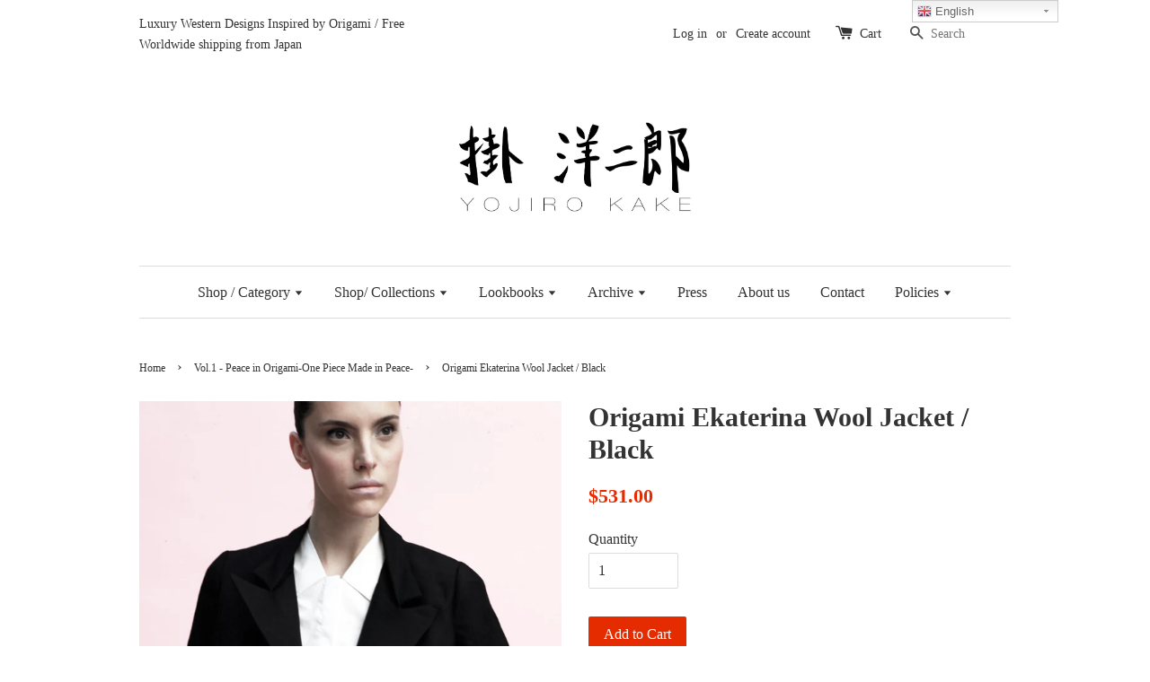

--- FILE ---
content_type: text/html; charset=utf-8
request_url: https://www.yojirokake.com/collections/vol-1-peace-in-origami-one-piece-made-in-peace/products/origami-ekaterina-wool-jacket-black
body_size: 29940
content:
<!doctype html>
<!--[if lt IE 7]><html class="no-js lt-ie9 lt-ie8 lt-ie7" lang="en"> <![endif]-->
<!--[if IE 7]><html class="no-js lt-ie9 lt-ie8" lang="en"> <![endif]-->
<!--[if IE 8]><html class="no-js lt-ie9" lang="en"> <![endif]-->
<!--[if IE 9 ]><html class="ie9 no-js"> <![endif]-->
<!--[if (gt IE 9)|!(IE)]><!--> <html class="no-js"> <!--<![endif]-->
<head>

<meta name="p:domain_verify" content="88e7c3ae730d7b3956577d2f7ae82fc2"/>
<div id="google_translate_element"></div><script type="text/javascript">
function googleTranslateElementInit() {
  new google.translate.TranslateElement({pageLanguage: 'en', includedLanguages: 'af,ar,bg,el,es,fr,ga,hi,it,ja,ko,mn,pl,pt,ro,ru,th,uk,vi', layout: google.translate.TranslateElement.InlineLayout.HORIZONTAL, gaTrack: true, gaId: 'UA-84132959-1'}, 'google_translate_element');
}
</script><script type="text/javascript" src="//translate.google.com/translate_a/element.js?cb=googleTranslateElementInit"></script>
  <!-- Basic page needs ================================================== -->
  <meta charset="utf-8">
  <meta http-equiv="X-UA-Compatible" content="IE=edge,chrome=1">

  

  <!-- Title and description ================================================== -->
  <title>
  Origami Ekaterina Wool Jacket / Black &ndash; YOJIRO KAKE OFFICIAL
  </title>

  
  <meta name="description" content="Measurements of the garment in various sizes(CM): S - bust:89 // waist:80 // hip:100 // length: 64 M - bust:93 // waist:84 // hip:104 // length: 65 L  - bust:97 // waist:88  // hip:108 // length: 66 Model’s size indication(CM) ・Model Lauren (Hair up) wears size M   Height 175 For any requests or questions, please don&#39;t">
  

  <!-- Social meta ================================================== -->
  

  <meta property="og:type" content="product">
  <meta property="og:title" content="Origami Ekaterina Wool Jacket / Black">
  <meta property="og:url" content="https://www.yojirokake.com/products/origami-ekaterina-wool-jacket-black">
  
  <meta property="og:image" content="http://www.yojirokake.com/cdn/shop/products/MG_7711_grande.jpg?v=1600522220">
  <meta property="og:image:secure_url" content="https://www.yojirokake.com/cdn/shop/products/MG_7711_grande.jpg?v=1600522220">
  
  <meta property="og:image" content="http://www.yojirokake.com/cdn/shop/products/17_m_grande.jpg?v=1600522220">
  <meta property="og:image:secure_url" content="https://www.yojirokake.com/cdn/shop/products/17_m_grande.jpg?v=1600522220">
  
  <meta property="og:image" content="http://www.yojirokake.com/cdn/shop/products/MG_7760_grande.jpg?v=1600522220">
  <meta property="og:image:secure_url" content="https://www.yojirokake.com/cdn/shop/products/MG_7760_grande.jpg?v=1600522220">
  
  <meta property="og:price:amount" content="531.00">
  <meta property="og:price:currency" content="USD">



  <meta property="og:description" content="Measurements of the garment in various sizes(CM): S - bust:89 // waist:80 // hip:100 // length: 64 M - bust:93 // waist:84 // hip:104 // length: 65 L  - bust:97 // waist:88  // hip:108 // length: 66 Model’s size indication(CM) ・Model Lauren (Hair up) wears size M   Height 175 For any requests or questions, please don&#39;t">


<meta property="og:site_name" content="YOJIRO KAKE OFFICIAL">



  <meta name="twitter:card" content="summary">




  <meta name="twitter:title" content="Origami Ekaterina Wool Jacket / Black">
  <meta name="twitter:description" content="Measurements of the garment in various sizes(CM):
S - bust:89 // waist:80 // hip:100 // length: 64
M - bust:93 // waist:84 // hip:104 // length: 65
L  - bust:97 // waist:88  // hip:108 // length: 66
M">
  <meta name="twitter:image" content="https://www.yojirokake.com/cdn/shop/products/MG_7711_large.jpg?v=1600522220">
  <meta name="twitter:image:width" content="480">
  <meta name="twitter:image:height" content="480">

<meta property="product:price:amount" content ="531.00" > 
<meta property="product:price:currency" content ="USD" > 
<meta property="product:product_link" content ="https://www.yojirokake.com/products/origami-ekaterina-wool-jacket-black" > 


  <!-- Helpers ================================================== -->
  <link rel="canonical" href="https://www.yojirokake.com/products/origami-ekaterina-wool-jacket-black">
  <meta name="viewport" content="width=device-width,initial-scale=1">
  <meta name="theme-color" content="#e42c00">

  <!-- CSS ================================================== -->
  <link href="//www.yojirokake.com/cdn/shop/t/1/assets/timber.scss.css?v=26446450149547107801703578310" rel="stylesheet" type="text/css" media="all" />
  <link href="//www.yojirokake.com/cdn/shop/t/1/assets/theme.scss.css?v=13777214299365081111703578310" rel="stylesheet" type="text/css" media="all" />

  




  <!-- Header hook for plugins ================================================== -->
  <script>window.performance && window.performance.mark && window.performance.mark('shopify.content_for_header.start');</script><meta name="google-site-verification" content="8wEkDigRuKTsGQkj93DYEavY9EGEG84tJs_qhjSQdvk">
<meta name="facebook-domain-verification" content="3x9xckjjxr7mdq0luck22reugs5zn2">
<meta id="shopify-digital-wallet" name="shopify-digital-wallet" content="/14870558/digital_wallets/dialog">
<meta name="shopify-checkout-api-token" content="6593d78537fa936240309f7d7a672197">
<meta id="in-context-paypal-metadata" data-shop-id="14870558" data-venmo-supported="false" data-environment="production" data-locale="en_US" data-paypal-v4="true" data-currency="USD">
<link rel="alternate" type="application/json+oembed" href="https://www.yojirokake.com/products/origami-ekaterina-wool-jacket-black.oembed">
<script async="async" src="/checkouts/internal/preloads.js?locale=en-US"></script>
<link rel="preconnect" href="https://shop.app" crossorigin="anonymous">
<script async="async" src="https://shop.app/checkouts/internal/preloads.js?locale=en-US&shop_id=14870558" crossorigin="anonymous"></script>
<script id="apple-pay-shop-capabilities" type="application/json">{"shopId":14870558,"countryCode":"JP","currencyCode":"USD","merchantCapabilities":["supports3DS"],"merchantId":"gid:\/\/shopify\/Shop\/14870558","merchantName":"YOJIRO KAKE OFFICIAL","requiredBillingContactFields":["postalAddress","email","phone"],"requiredShippingContactFields":["postalAddress","email","phone"],"shippingType":"shipping","supportedNetworks":["visa","masterCard","amex","jcb","discover"],"total":{"type":"pending","label":"YOJIRO KAKE OFFICIAL","amount":"1.00"},"shopifyPaymentsEnabled":true,"supportsSubscriptions":true}</script>
<script id="shopify-features" type="application/json">{"accessToken":"6593d78537fa936240309f7d7a672197","betas":["rich-media-storefront-analytics"],"domain":"www.yojirokake.com","predictiveSearch":true,"shopId":14870558,"locale":"en"}</script>
<script>var Shopify = Shopify || {};
Shopify.shop = "yojiro-kake-official.myshopify.com";
Shopify.locale = "en";
Shopify.currency = {"active":"USD","rate":"1.0"};
Shopify.country = "US";
Shopify.theme = {"name":"launchpad-star","id":67094085,"schema_name":null,"schema_version":null,"theme_store_id":null,"role":"main"};
Shopify.theme.handle = "null";
Shopify.theme.style = {"id":null,"handle":null};
Shopify.cdnHost = "www.yojirokake.com/cdn";
Shopify.routes = Shopify.routes || {};
Shopify.routes.root = "/";</script>
<script type="module">!function(o){(o.Shopify=o.Shopify||{}).modules=!0}(window);</script>
<script>!function(o){function n(){var o=[];function n(){o.push(Array.prototype.slice.apply(arguments))}return n.q=o,n}var t=o.Shopify=o.Shopify||{};t.loadFeatures=n(),t.autoloadFeatures=n()}(window);</script>
<script>
  window.ShopifyPay = window.ShopifyPay || {};
  window.ShopifyPay.apiHost = "shop.app\/pay";
  window.ShopifyPay.redirectState = null;
</script>
<script id="shop-js-analytics" type="application/json">{"pageType":"product"}</script>
<script defer="defer" async type="module" src="//www.yojirokake.com/cdn/shopifycloud/shop-js/modules/v2/client.init-shop-cart-sync_BdyHc3Nr.en.esm.js"></script>
<script defer="defer" async type="module" src="//www.yojirokake.com/cdn/shopifycloud/shop-js/modules/v2/chunk.common_Daul8nwZ.esm.js"></script>
<script type="module">
  await import("//www.yojirokake.com/cdn/shopifycloud/shop-js/modules/v2/client.init-shop-cart-sync_BdyHc3Nr.en.esm.js");
await import("//www.yojirokake.com/cdn/shopifycloud/shop-js/modules/v2/chunk.common_Daul8nwZ.esm.js");

  window.Shopify.SignInWithShop?.initShopCartSync?.({"fedCMEnabled":true,"windoidEnabled":true});

</script>
<script>
  window.Shopify = window.Shopify || {};
  if (!window.Shopify.featureAssets) window.Shopify.featureAssets = {};
  window.Shopify.featureAssets['shop-js'] = {"shop-cart-sync":["modules/v2/client.shop-cart-sync_QYOiDySF.en.esm.js","modules/v2/chunk.common_Daul8nwZ.esm.js"],"init-fed-cm":["modules/v2/client.init-fed-cm_DchLp9rc.en.esm.js","modules/v2/chunk.common_Daul8nwZ.esm.js"],"shop-button":["modules/v2/client.shop-button_OV7bAJc5.en.esm.js","modules/v2/chunk.common_Daul8nwZ.esm.js"],"init-windoid":["modules/v2/client.init-windoid_DwxFKQ8e.en.esm.js","modules/v2/chunk.common_Daul8nwZ.esm.js"],"shop-cash-offers":["modules/v2/client.shop-cash-offers_DWtL6Bq3.en.esm.js","modules/v2/chunk.common_Daul8nwZ.esm.js","modules/v2/chunk.modal_CQq8HTM6.esm.js"],"shop-toast-manager":["modules/v2/client.shop-toast-manager_CX9r1SjA.en.esm.js","modules/v2/chunk.common_Daul8nwZ.esm.js"],"init-shop-email-lookup-coordinator":["modules/v2/client.init-shop-email-lookup-coordinator_UhKnw74l.en.esm.js","modules/v2/chunk.common_Daul8nwZ.esm.js"],"pay-button":["modules/v2/client.pay-button_DzxNnLDY.en.esm.js","modules/v2/chunk.common_Daul8nwZ.esm.js"],"avatar":["modules/v2/client.avatar_BTnouDA3.en.esm.js"],"init-shop-cart-sync":["modules/v2/client.init-shop-cart-sync_BdyHc3Nr.en.esm.js","modules/v2/chunk.common_Daul8nwZ.esm.js"],"shop-login-button":["modules/v2/client.shop-login-button_D8B466_1.en.esm.js","modules/v2/chunk.common_Daul8nwZ.esm.js","modules/v2/chunk.modal_CQq8HTM6.esm.js"],"init-customer-accounts-sign-up":["modules/v2/client.init-customer-accounts-sign-up_C8fpPm4i.en.esm.js","modules/v2/client.shop-login-button_D8B466_1.en.esm.js","modules/v2/chunk.common_Daul8nwZ.esm.js","modules/v2/chunk.modal_CQq8HTM6.esm.js"],"init-shop-for-new-customer-accounts":["modules/v2/client.init-shop-for-new-customer-accounts_CVTO0Ztu.en.esm.js","modules/v2/client.shop-login-button_D8B466_1.en.esm.js","modules/v2/chunk.common_Daul8nwZ.esm.js","modules/v2/chunk.modal_CQq8HTM6.esm.js"],"init-customer-accounts":["modules/v2/client.init-customer-accounts_dRgKMfrE.en.esm.js","modules/v2/client.shop-login-button_D8B466_1.en.esm.js","modules/v2/chunk.common_Daul8nwZ.esm.js","modules/v2/chunk.modal_CQq8HTM6.esm.js"],"shop-follow-button":["modules/v2/client.shop-follow-button_CkZpjEct.en.esm.js","modules/v2/chunk.common_Daul8nwZ.esm.js","modules/v2/chunk.modal_CQq8HTM6.esm.js"],"lead-capture":["modules/v2/client.lead-capture_BntHBhfp.en.esm.js","modules/v2/chunk.common_Daul8nwZ.esm.js","modules/v2/chunk.modal_CQq8HTM6.esm.js"],"checkout-modal":["modules/v2/client.checkout-modal_CfxcYbTm.en.esm.js","modules/v2/chunk.common_Daul8nwZ.esm.js","modules/v2/chunk.modal_CQq8HTM6.esm.js"],"shop-login":["modules/v2/client.shop-login_Da4GZ2H6.en.esm.js","modules/v2/chunk.common_Daul8nwZ.esm.js","modules/v2/chunk.modal_CQq8HTM6.esm.js"],"payment-terms":["modules/v2/client.payment-terms_MV4M3zvL.en.esm.js","modules/v2/chunk.common_Daul8nwZ.esm.js","modules/v2/chunk.modal_CQq8HTM6.esm.js"]};
</script>
<script>(function() {
  var isLoaded = false;
  function asyncLoad() {
    if (isLoaded) return;
    isLoaded = true;
    var urls = ["\/\/static.zotabox.com\/7\/b\/7bcb37db209c07a6aed623554fa770c1\/widgets.js?shop=yojiro-kake-official.myshopify.com","\/\/shopify.privy.com\/widget.js?shop=yojiro-kake-official.myshopify.com","https:\/\/api.ns8.com\/v1\/analytics\/script\/339968?name=latestVisitors\u0026shop=yojiro-kake-official.myshopify.com","https:\/\/instafeed.nfcube.com\/cdn\/aae7f7cfadc3c49c038b7d2bdd482de4.js?shop=yojiro-kake-official.myshopify.com","https:\/\/www.improvedcontactform.com\/icf.js?shop=yojiro-kake-official.myshopify.com","https:\/\/cdn.shopify.com\/s\/files\/1\/1487\/0558\/t\/1\/assets\/clever_adwords_global_tag.js?shop=yojiro-kake-official.myshopify.com","https:\/\/formbuilder.hulkapps.com\/skeletopapp.js?shop=yojiro-kake-official.myshopify.com","\/\/www.powr.io\/powr.js?powr-token=yojiro-kake-official.myshopify.com\u0026external-type=shopify\u0026shop=yojiro-kake-official.myshopify.com","https:\/\/a.mailmunch.co\/widgets\/site-591907-2b1ae8f4dcdd9f48b3253a42caa5cc55988f34f9.js?shop=yojiro-kake-official.myshopify.com","\/\/yojiro-kake-official.bookthatapp.com\/javascripts\/bta.js?shop=yojiro-kake-official.myshopify.com","https:\/\/gtranslate.io\/shopify\/gtranslate.js?shop=yojiro-kake-official.myshopify.com","\/\/yojiro-kake-official.bookthatapp.com\/javascripts\/bta.js?shop=yojiro-kake-official.myshopify.com","\/\/yojiro-kake-official.bookthatapp.com\/javascripts\/bta.js?shop=yojiro-kake-official.myshopify.com","https:\/\/easygdpr.b-cdn.net\/v\/1553540745\/gdpr.min.js?shop=yojiro-kake-official.myshopify.com","https:\/\/upsell.conversionbear.com\/script?app=upsell\u0026shop=yojiro-kake-official.myshopify.com","https:\/\/currency.conversionbear.com\/script?app=currency\u0026shop=yojiro-kake-official.myshopify.com","https:\/\/swymv3free-01.azureedge.net\/code\/swym-shopify.js?shop=yojiro-kake-official.myshopify.com","https:\/\/d3f0kqa8h3si01.cloudfront.net\/scripts\/yojiro-kake-official.20221031144007.scripttag.js?shop=yojiro-kake-official.myshopify.com","https:\/\/cdn.hextom.com\/js\/ultimatesalesboost.js?shop=yojiro-kake-official.myshopify.com","https:\/\/cdn.hextom.com\/js\/freeshippingbar.js?shop=yojiro-kake-official.myshopify.com","https:\/\/a.mailmunch.co\/widgets\/site-591907-2b1ae8f4dcdd9f48b3253a42caa5cc55988f34f9.js?shop=yojiro-kake-official.myshopify.com"];
    for (var i = 0; i < urls.length; i++) {
      var s = document.createElement('script');
      s.type = 'text/javascript';
      s.async = true;
      s.src = urls[i];
      var x = document.getElementsByTagName('script')[0];
      x.parentNode.insertBefore(s, x);
    }
  };
  if(window.attachEvent) {
    window.attachEvent('onload', asyncLoad);
  } else {
    window.addEventListener('load', asyncLoad, false);
  }
})();</script>
<script id="__st">var __st={"a":14870558,"offset":32400,"reqid":"8fb7f72b-a113-498e-8f6c-4e6437bd6c5c-1768969486","pageurl":"www.yojirokake.com\/collections\/vol-1-peace-in-origami-one-piece-made-in-peace\/products\/origami-ekaterina-wool-jacket-black","u":"5bf797a83e68","p":"product","rtyp":"product","rid":6233827781};</script>
<script>window.ShopifyPaypalV4VisibilityTracking = true;</script>
<script id="captcha-bootstrap">!function(){'use strict';const t='contact',e='account',n='new_comment',o=[[t,t],['blogs',n],['comments',n],[t,'customer']],c=[[e,'customer_login'],[e,'guest_login'],[e,'recover_customer_password'],[e,'create_customer']],r=t=>t.map((([t,e])=>`form[action*='/${t}']:not([data-nocaptcha='true']) input[name='form_type'][value='${e}']`)).join(','),a=t=>()=>t?[...document.querySelectorAll(t)].map((t=>t.form)):[];function s(){const t=[...o],e=r(t);return a(e)}const i='password',u='form_key',d=['recaptcha-v3-token','g-recaptcha-response','h-captcha-response',i],f=()=>{try{return window.sessionStorage}catch{return}},m='__shopify_v',_=t=>t.elements[u];function p(t,e,n=!1){try{const o=window.sessionStorage,c=JSON.parse(o.getItem(e)),{data:r}=function(t){const{data:e,action:n}=t;return t[m]||n?{data:e,action:n}:{data:t,action:n}}(c);for(const[e,n]of Object.entries(r))t.elements[e]&&(t.elements[e].value=n);n&&o.removeItem(e)}catch(o){console.error('form repopulation failed',{error:o})}}const l='form_type',E='cptcha';function T(t){t.dataset[E]=!0}const w=window,h=w.document,L='Shopify',v='ce_forms',y='captcha';let A=!1;((t,e)=>{const n=(g='f06e6c50-85a8-45c8-87d0-21a2b65856fe',I='https://cdn.shopify.com/shopifycloud/storefront-forms-hcaptcha/ce_storefront_forms_captcha_hcaptcha.v1.5.2.iife.js',D={infoText:'Protected by hCaptcha',privacyText:'Privacy',termsText:'Terms'},(t,e,n)=>{const o=w[L][v],c=o.bindForm;if(c)return c(t,g,e,D).then(n);var r;o.q.push([[t,g,e,D],n]),r=I,A||(h.body.append(Object.assign(h.createElement('script'),{id:'captcha-provider',async:!0,src:r})),A=!0)});var g,I,D;w[L]=w[L]||{},w[L][v]=w[L][v]||{},w[L][v].q=[],w[L][y]=w[L][y]||{},w[L][y].protect=function(t,e){n(t,void 0,e),T(t)},Object.freeze(w[L][y]),function(t,e,n,w,h,L){const[v,y,A,g]=function(t,e,n){const i=e?o:[],u=t?c:[],d=[...i,...u],f=r(d),m=r(i),_=r(d.filter((([t,e])=>n.includes(e))));return[a(f),a(m),a(_),s()]}(w,h,L),I=t=>{const e=t.target;return e instanceof HTMLFormElement?e:e&&e.form},D=t=>v().includes(t);t.addEventListener('submit',(t=>{const e=I(t);if(!e)return;const n=D(e)&&!e.dataset.hcaptchaBound&&!e.dataset.recaptchaBound,o=_(e),c=g().includes(e)&&(!o||!o.value);(n||c)&&t.preventDefault(),c&&!n&&(function(t){try{if(!f())return;!function(t){const e=f();if(!e)return;const n=_(t);if(!n)return;const o=n.value;o&&e.removeItem(o)}(t);const e=Array.from(Array(32),(()=>Math.random().toString(36)[2])).join('');!function(t,e){_(t)||t.append(Object.assign(document.createElement('input'),{type:'hidden',name:u})),t.elements[u].value=e}(t,e),function(t,e){const n=f();if(!n)return;const o=[...t.querySelectorAll(`input[type='${i}']`)].map((({name:t})=>t)),c=[...d,...o],r={};for(const[a,s]of new FormData(t).entries())c.includes(a)||(r[a]=s);n.setItem(e,JSON.stringify({[m]:1,action:t.action,data:r}))}(t,e)}catch(e){console.error('failed to persist form',e)}}(e),e.submit())}));const S=(t,e)=>{t&&!t.dataset[E]&&(n(t,e.some((e=>e===t))),T(t))};for(const o of['focusin','change'])t.addEventListener(o,(t=>{const e=I(t);D(e)&&S(e,y())}));const B=e.get('form_key'),M=e.get(l),P=B&&M;t.addEventListener('DOMContentLoaded',(()=>{const t=y();if(P)for(const e of t)e.elements[l].value===M&&p(e,B);[...new Set([...A(),...v().filter((t=>'true'===t.dataset.shopifyCaptcha))])].forEach((e=>S(e,t)))}))}(h,new URLSearchParams(w.location.search),n,t,e,['guest_login'])})(!0,!0)}();</script>
<script integrity="sha256-4kQ18oKyAcykRKYeNunJcIwy7WH5gtpwJnB7kiuLZ1E=" data-source-attribution="shopify.loadfeatures" defer="defer" src="//www.yojirokake.com/cdn/shopifycloud/storefront/assets/storefront/load_feature-a0a9edcb.js" crossorigin="anonymous"></script>
<script crossorigin="anonymous" defer="defer" src="//www.yojirokake.com/cdn/shopifycloud/storefront/assets/shopify_pay/storefront-65b4c6d7.js?v=20250812"></script>
<script data-source-attribution="shopify.dynamic_checkout.dynamic.init">var Shopify=Shopify||{};Shopify.PaymentButton=Shopify.PaymentButton||{isStorefrontPortableWallets:!0,init:function(){window.Shopify.PaymentButton.init=function(){};var t=document.createElement("script");t.src="https://www.yojirokake.com/cdn/shopifycloud/portable-wallets/latest/portable-wallets.en.js",t.type="module",document.head.appendChild(t)}};
</script>
<script data-source-attribution="shopify.dynamic_checkout.buyer_consent">
  function portableWalletsHideBuyerConsent(e){var t=document.getElementById("shopify-buyer-consent"),n=document.getElementById("shopify-subscription-policy-button");t&&n&&(t.classList.add("hidden"),t.setAttribute("aria-hidden","true"),n.removeEventListener("click",e))}function portableWalletsShowBuyerConsent(e){var t=document.getElementById("shopify-buyer-consent"),n=document.getElementById("shopify-subscription-policy-button");t&&n&&(t.classList.remove("hidden"),t.removeAttribute("aria-hidden"),n.addEventListener("click",e))}window.Shopify?.PaymentButton&&(window.Shopify.PaymentButton.hideBuyerConsent=portableWalletsHideBuyerConsent,window.Shopify.PaymentButton.showBuyerConsent=portableWalletsShowBuyerConsent);
</script>
<script data-source-attribution="shopify.dynamic_checkout.cart.bootstrap">document.addEventListener("DOMContentLoaded",(function(){function t(){return document.querySelector("shopify-accelerated-checkout-cart, shopify-accelerated-checkout")}if(t())Shopify.PaymentButton.init();else{new MutationObserver((function(e,n){t()&&(Shopify.PaymentButton.init(),n.disconnect())})).observe(document.body,{childList:!0,subtree:!0})}}));
</script>
<script id='scb4127' type='text/javascript' async='' src='https://www.yojirokake.com/cdn/shopifycloud/privacy-banner/storefront-banner.js'></script><link id="shopify-accelerated-checkout-styles" rel="stylesheet" media="screen" href="https://www.yojirokake.com/cdn/shopifycloud/portable-wallets/latest/accelerated-checkout-backwards-compat.css" crossorigin="anonymous">
<style id="shopify-accelerated-checkout-cart">
        #shopify-buyer-consent {
  margin-top: 1em;
  display: inline-block;
  width: 100%;
}

#shopify-buyer-consent.hidden {
  display: none;
}

#shopify-subscription-policy-button {
  background: none;
  border: none;
  padding: 0;
  text-decoration: underline;
  font-size: inherit;
  cursor: pointer;
}

#shopify-subscription-policy-button::before {
  box-shadow: none;
}

      </style>

<script>window.performance && window.performance.mark && window.performance.mark('shopify.content_for_header.end');</script>

  

<!--[if lt IE 9]>
<script src="//cdnjs.cloudflare.com/ajax/libs/html5shiv/3.7.2/html5shiv.min.js" type="text/javascript"></script>
<script src="//www.yojirokake.com/cdn/shop/t/1/assets/respond.min.js?v=52248677837542619231473713531" type="text/javascript"></script>
<link href="//www.yojirokake.com/cdn/shop/t/1/assets/respond-proxy.html" id="respond-proxy" rel="respond-proxy" />
<link href="//www.yojirokake.com/search?q=064ef5b3bb5776f2ffce665c703f6f0a" id="respond-redirect" rel="respond-redirect" />
<script src="//www.yojirokake.com/search?q=064ef5b3bb5776f2ffce665c703f6f0a" type="text/javascript"></script>
<![endif]-->



  <script src="//ajax.googleapis.com/ajax/libs/jquery/1.11.0/jquery.min.js" type="text/javascript"></script>
  <script src="//www.yojirokake.com/cdn/shop/t/1/assets/modernizr.min.js?v=26620055551102246001473713531" type="text/javascript"></script>

  
  

<!-- "snippets/weglot_hreftags.liquid" was not rendered, the associated app was uninstalled -->

<!-- "snippets/weglot_switcher.liquid" was not rendered, the associated app was uninstalled -->

  

  

  

  
    <script type="text/javascript">
      try {
        window.EasyGdprSettings = "{\"cookie_banner\":true,\"cookie_banner_cookiename\":\"\",\"cookie_banner_settings\":{},\"current_theme\":\"launch\",\"custom_button_position\":\"\",\"eg_display\":[\"footer\",\"login\",\"account\"],\"enabled\":false,\"texts\":{}}";
      } catch (error) {}
    </script>
  




  <script>window.is_hulkpo_installed=false</script>    <style>
        .iti {
            position: relative;
            display: inline-block;
        }
        .iti * {
            box-sizing: border-box;
            -moz-box-sizing: border-box;
        }
        .iti__hide {
            display: none;
        }
        .iti__v-hide {
            visibility: hidden;
        }
        .iti input,
        .iti input[type="tel"],
        .iti input[type="text"] {
            position: relative;
            z-index: 0;
            margin-top: 0 !important;
            margin-bottom: 0 !important;
            padding-right: 36px;
            margin-right: 0;
        }
        .iti__flag-container {
            position: absolute;
            top: 0;
            bottom: 0;
            right: 0;
            padding: 1px;
        }
        .iti__selected-flag {
            z-index: 1;
            position: relative;
            display: flex;
            align-items: center;
            height: 100%;
            padding: 0 6px 0 8px;
        }
        .iti__arrow {
            margin-left: 6px;
            width: 0;
            height: 0;
            border-left: 3px solid transparent;
            border-right: 3px solid transparent;
            border-top: 4px solid #555;
        }
        .iti__arrow--up {
            border-top: none;
            border-bottom: 4px solid #555;
        }
        .iti__country-list {
            position: absolute;
            z-index: 2;
            list-style: none;
            text-align: left;
            padding: 0;
            margin: 0 0 0 -1px;
            box-shadow: 1px 1px 4px rgba(0, 0, 0, 0.2);
            background-color: #fff;
            border: 1px solid #ccc;
            white-space: nowrap;
            max-height: 200px;
            overflow-y: scroll;
            -webkit-overflow-scrolling: touch;
        }
        .iti__country-list--dropup {
            bottom: 100%;
            margin-bottom: -1px;
        }
        @media (max-width: 500px) {
            .iti__country-list {
                white-space: normal;
            }
        }
        .iti__flag-box {
            display: inline-block;
            width: 20px;
        }
        .iti__divider {
            padding-bottom: 5px;
            margin-bottom: 5px;
            border-bottom: 1px solid #ccc;
        }
        .iti__country {
            padding: 5px 10px;
            outline: 0;
        }
        .iti__dial-code {
            color: #999;
        }
        .iti__country.iti__highlight {
            background-color: rgba(0, 0, 0, 0.05);
        }
        .iti__country-name,
        .iti__dial-code,
        .iti__flag-box {
            vertical-align: middle;
        }
        .iti__country-name,
        .iti__flag-box {
            margin-right: 6px;
        }
        .iti--allow-dropdown input,
        .iti--allow-dropdown input[type="tel"],
        .iti--allow-dropdown input[type="text"],
        .iti--separate-dial-code input,
        .iti--separate-dial-code input[type="tel"],
        .iti--separate-dial-code input[type="text"] {
            padding-right: 6px;
            padding-left: 52px;
            margin-left: 0;
        }
        .iti--allow-dropdown .iti__flag-container,
        .iti--separate-dial-code .iti__flag-container {
            right: auto;
            left: 0;
        }
        .iti--allow-dropdown .iti__flag-container:hover {
            cursor: pointer;
        }
        .iti--allow-dropdown .iti__flag-container:hover .iti__selected-flag {
            background-color: rgba(0, 0, 0, 0.05);
        }
        .iti--allow-dropdown input[disabled] + .iti__flag-container:hover,
        .iti--allow-dropdown input[readonly] + .iti__flag-container:hover {
            cursor: default;
        }
        .iti--allow-dropdown input[disabled] + .iti__flag-container:hover .iti__selected-flag,
        .iti--allow-dropdown input[readonly] + .iti__flag-container:hover .iti__selected-flag {
            background-color: transparent;
        }
        .iti--separate-dial-code .iti__selected-flag {
            background-color: rgba(0, 0, 0, 0.05);
        }
        .iti--separate-dial-code .iti__selected-dial-code {
            margin-left: 6px;
        }
        .iti--container {
            position: absolute;
            top: -1000px;
            left: -1000px;
            z-index: 1060;
            padding: 1px;
        }
        .iti--container:hover {
            cursor: pointer;
        }
        .iti-mobile .iti--container {
            top: 30px;
            bottom: 30px;
            left: 30px;
            right: 30px;
            position: fixed;
        }
        .iti-mobile .iti__country-list {
            max-height: 100%;
            width: 100%;
        }
        .iti-mobile .iti__country {
            padding: 10px 10px;
            line-height: 1.5em;
        }
        .iti__flag {
            width: 20px;
        }
        .iti__flag.iti__be {
            width: 18px;
        }
        .iti__flag.iti__ch {
            width: 15px;
        }
        .iti__flag.iti__mc {
            width: 19px;
        }
        .iti__flag.iti__ne {
            width: 18px;
        }
        .iti__flag.iti__np {
            width: 13px;
        }
        .iti__flag.iti__va {
            width: 15px;
        }
        @media (-webkit-min-device-pixel-ratio: 2), (min-resolution: 192dpi) {
            .iti__flag {
                background-size: 5652px 15px;
            }
        }
        .iti__flag.iti__ac {
            height: 10px;
            background-position: 0 0;
        }
        .iti__flag.iti__ad {
            height: 14px;
            background-position: -22px 0;
        }
        .iti__flag.iti__ae {
            height: 10px;
            background-position: -44px 0;
        }
        .iti__flag.iti__af {
            height: 14px;
            background-position: -66px 0;
        }
        .iti__flag.iti__ag {
            height: 14px;
            background-position: -88px 0;
        }
        .iti__flag.iti__ai {
            height: 10px;
            background-position: -110px 0;
        }
        .iti__flag.iti__al {
            height: 15px;
            background-position: -132px 0;
        }
        .iti__flag.iti__am {
            height: 10px;
            background-position: -154px 0;
        }
        .iti__flag.iti__ao {
            height: 14px;
            background-position: -176px 0;
        }
        .iti__flag.iti__aq {
            height: 14px;
            background-position: -198px 0;
        }
        .iti__flag.iti__ar {
            height: 13px;
            background-position: -220px 0;
        }
        .iti__flag.iti__as {
            height: 10px;
            background-position: -242px 0;
        }
        .iti__flag.iti__at {
            height: 14px;
            background-position: -264px 0;
        }
        .iti__flag.iti__au {
            height: 10px;
            background-position: -286px 0;
        }
        .iti__flag.iti__aw {
            height: 14px;
            background-position: -308px 0;
        }
        .iti__flag.iti__ax {
            height: 13px;
            background-position: -330px 0;
        }
        .iti__flag.iti__az {
            height: 10px;
            background-position: -352px 0;
        }
        .iti__flag.iti__ba {
            height: 10px;
            background-position: -374px 0;
        }
        .iti__flag.iti__bb {
            height: 14px;
            background-position: -396px 0;
        }
        .iti__flag.iti__bd {
            height: 12px;
            background-position: -418px 0;
        }
        .iti__flag.iti__be {
            height: 15px;
            background-position: -440px 0;
        }
        .iti__flag.iti__bf {
            height: 14px;
            background-position: -460px 0;
        }
        .iti__flag.iti__bg {
            height: 12px;
            background-position: -482px 0;
        }
        .iti__flag.iti__bh {
            height: 12px;
            background-position: -504px 0;
        }
        .iti__flag.iti__bi {
            height: 12px;
            background-position: -526px 0;
        }
        .iti__flag.iti__bj {
            height: 14px;
            background-position: -548px 0;
        }
        .iti__flag.iti__bl {
            height: 14px;
            background-position: -570px 0;
        }
        .iti__flag.iti__bm {
            height: 10px;
            background-position: -592px 0;
        }
        .iti__flag.iti__bn {
            height: 10px;
            background-position: -614px 0;
        }
        .iti__flag.iti__bo {
            height: 14px;
            background-position: -636px 0;
        }
        .iti__flag.iti__bq {
            height: 14px;
            background-position: -658px 0;
        }
        .iti__flag.iti__br {
            height: 14px;
            background-position: -680px 0;
        }
        .iti__flag.iti__bs {
            height: 10px;
            background-position: -702px 0;
        }
        .iti__flag.iti__bt {
            height: 14px;
            background-position: -724px 0;
        }
        .iti__flag.iti__bv {
            height: 15px;
            background-position: -746px 0;
        }
        .iti__flag.iti__bw {
            height: 14px;
            background-position: -768px 0;
        }
        .iti__flag.iti__by {
            height: 10px;
            background-position: -790px 0;
        }
        .iti__flag.iti__bz {
            height: 14px;
            background-position: -812px 0;
        }
        .iti__flag.iti__ca {
            height: 10px;
            background-position: -834px 0;
        }
        .iti__flag.iti__cc {
            height: 10px;
            background-position: -856px 0;
        }
        .iti__flag.iti__cd {
            height: 15px;
            background-position: -878px 0;
        }
        .iti__flag.iti__cf {
            height: 14px;
            background-position: -900px 0;
        }
        .iti__flag.iti__cg {
            height: 14px;
            background-position: -922px 0;
        }
        .iti__flag.iti__ch {
            height: 15px;
            background-position: -944px 0;
        }
        .iti__flag.iti__ci {
            height: 14px;
            background-position: -961px 0;
        }
        .iti__flag.iti__ck {
            height: 10px;
            background-position: -983px 0;
        }
        .iti__flag.iti__cl {
            height: 14px;
            background-position: -1005px 0;
        }
        .iti__flag.iti__cm {
            height: 14px;
            background-position: -1027px 0;
        }
        .iti__flag.iti__cn {
            height: 14px;
            background-position: -1049px 0;
        }
        .iti__flag.iti__co {
            height: 14px;
            background-position: -1071px 0;
        }
        .iti__flag.iti__cp {
            height: 14px;
            background-position: -1093px 0;
        }
        .iti__flag.iti__cr {
            height: 12px;
            background-position: -1115px 0;
        }
        .iti__flag.iti__cu {
            height: 10px;
            background-position: -1137px 0;
        }
        .iti__flag.iti__cv {
            height: 12px;
            background-position: -1159px 0;
        }
        .iti__flag.iti__cw {
            height: 14px;
            background-position: -1181px 0;
        }
        .iti__flag.iti__cx {
            height: 10px;
            background-position: -1203px 0;
        }
        .iti__flag.iti__cy {
            height: 14px;
            background-position: -1225px 0;
        }
        .iti__flag.iti__cz {
            height: 14px;
            background-position: -1247px 0;
        }
        .iti__flag.iti__de {
            height: 12px;
            background-position: -1269px 0;
        }
        .iti__flag.iti__dg {
            height: 10px;
            background-position: -1291px 0;
        }
        .iti__flag.iti__dj {
            height: 14px;
            background-position: -1313px 0;
        }
        .iti__flag.iti__dk {
            height: 15px;
            background-position: -1335px 0;
        }
        .iti__flag.iti__dm {
            height: 10px;
            background-position: -1357px 0;
        }
        .iti__flag.iti__do {
            height: 14px;
            background-position: -1379px 0;
        }
        .iti__flag.iti__dz {
            height: 14px;
            background-position: -1401px 0;
        }
        .iti__flag.iti__ea {
            height: 14px;
            background-position: -1423px 0;
        }
        .iti__flag.iti__ec {
            height: 14px;
            background-position: -1445px 0;
        }
        .iti__flag.iti__ee {
            height: 13px;
            background-position: -1467px 0;
        }
        .iti__flag.iti__eg {
            height: 14px;
            background-position: -1489px 0;
        }
        .iti__flag.iti__eh {
            height: 10px;
            background-position: -1511px 0;
        }
        .iti__flag.iti__er {
            height: 10px;
            background-position: -1533px 0;
        }
        .iti__flag.iti__es {
            height: 14px;
            background-position: -1555px 0;
        }
        .iti__flag.iti__et {
            height: 10px;
            background-position: -1577px 0;
        }
        .iti__flag.iti__eu {
            height: 14px;
            background-position: -1599px 0;
        }
        .iti__flag.iti__fi {
            height: 12px;
            background-position: -1621px 0;
        }
        .iti__flag.iti__fj {
            height: 10px;
            background-position: -1643px 0;
        }
        .iti__flag.iti__fk {
            height: 10px;
            background-position: -1665px 0;
        }
        .iti__flag.iti__fm {
            height: 11px;
            background-position: -1687px 0;
        }
        .iti__flag.iti__fo {
            height: 15px;
            background-position: -1709px 0;
        }
        .iti__flag.iti__fr {
            height: 14px;
            background-position: -1731px 0;
        }
        .iti__flag.iti__ga {
            height: 15px;
            background-position: -1753px 0;
        }
        .iti__flag.iti__gb {
            height: 10px;
            background-position: -1775px 0;
        }
        .iti__flag.iti__gd {
            height: 12px;
            background-position: -1797px 0;
        }
        .iti__flag.iti__ge {
            height: 14px;
            background-position: -1819px 0;
        }
        .iti__flag.iti__gf {
            height: 14px;
            background-position: -1841px 0;
        }
        .iti__flag.iti__gg {
            height: 14px;
            background-position: -1863px 0;
        }
        .iti__flag.iti__gh {
            height: 14px;
            background-position: -1885px 0;
        }
        .iti__flag.iti__gi {
            height: 10px;
            background-position: -1907px 0;
        }
        .iti__flag.iti__gl {
            height: 14px;
            background-position: -1929px 0;
        }
        .iti__flag.iti__gm {
            height: 14px;
            background-position: -1951px 0;
        }
        .iti__flag.iti__gn {
            height: 14px;
            background-position: -1973px 0;
        }
        .iti__flag.iti__gp {
            height: 14px;
            background-position: -1995px 0;
        }
        .iti__flag.iti__gq {
            height: 14px;
            background-position: -2017px 0;
        }
        .iti__flag.iti__gr {
            height: 14px;
            background-position: -2039px 0;
        }
        .iti__flag.iti__gs {
            height: 10px;
            background-position: -2061px 0;
        }
        .iti__flag.iti__gt {
            height: 13px;
            background-position: -2083px 0;
        }
        .iti__flag.iti__gu {
            height: 11px;
            background-position: -2105px 0;
        }
        .iti__flag.iti__gw {
            height: 10px;
            background-position: -2127px 0;
        }
        .iti__flag.iti__gy {
            height: 12px;
            background-position: -2149px 0;
        }
        .iti__flag.iti__hk {
            height: 14px;
            background-position: -2171px 0;
        }
        .iti__flag.iti__hm {
            height: 10px;
            background-position: -2193px 0;
        }
        .iti__flag.iti__hn {
            height: 10px;
            background-position: -2215px 0;
        }
        .iti__flag.iti__hr {
            height: 10px;
            background-position: -2237px 0;
        }
        .iti__flag.iti__ht {
            height: 12px;
            background-position: -2259px 0;
        }
        .iti__flag.iti__hu {
            height: 10px;
            background-position: -2281px 0;
        }
        .iti__flag.iti__ic {
            height: 14px;
            background-position: -2303px 0;
        }
        .iti__flag.iti__id {
            height: 14px;
            background-position: -2325px 0;
        }
        .iti__flag.iti__ie {
            height: 10px;
            background-position: -2347px 0;
        }
        .iti__flag.iti__il {
            height: 15px;
            background-position: -2369px 0;
        }
        .iti__flag.iti__im {
            height: 10px;
            background-position: -2391px 0;
        }
        .iti__flag.iti__in {
            height: 14px;
            background-position: -2413px 0;
        }
        .iti__flag.iti__io {
            height: 10px;
            background-position: -2435px 0;
        }
        .iti__flag.iti__iq {
            height: 14px;
            background-position: -2457px 0;
        }
        .iti__flag.iti__ir {
            height: 12px;
            background-position: -2479px 0;
        }
        .iti__flag.iti__is {
            height: 15px;
            background-position: -2501px 0;
        }
        .iti__flag.iti__it {
            height: 14px;
            background-position: -2523px 0;
        }
        .iti__flag.iti__je {
            height: 12px;
            background-position: -2545px 0;
        }
        .iti__flag.iti__jm {
            height: 10px;
            background-position: -2567px 0;
        }
        .iti__flag.iti__jo {
            height: 10px;
            background-position: -2589px 0;
        }
        .iti__flag.iti__jp {
            height: 14px;
            background-position: -2611px 0;
        }
        .iti__flag.iti__ke {
            height: 14px;
            background-position: -2633px 0;
        }
        .iti__flag.iti__kg {
            height: 12px;
            background-position: -2655px 0;
        }
        .iti__flag.iti__kh {
            height: 13px;
            background-position: -2677px 0;
        }
        .iti__flag.iti__ki {
            height: 10px;
            background-position: -2699px 0;
        }
        .iti__flag.iti__km {
            height: 12px;
            background-position: -2721px 0;
        }
        .iti__flag.iti__kn {
            height: 14px;
            background-position: -2743px 0;
        }
        .iti__flag.iti__kp {
            height: 10px;
            background-position: -2765px 0;
        }
        .iti__flag.iti__kr {
            height: 14px;
            background-position: -2787px 0;
        }
        .iti__flag.iti__kw {
            height: 10px;
            background-position: -2809px 0;
        }
        .iti__flag.iti__ky {
            height: 10px;
            background-position: -2831px 0;
        }
        .iti__flag.iti__kz {
            height: 10px;
            background-position: -2853px 0;
        }
        .iti__flag.iti__la {
            height: 14px;
            background-position: -2875px 0;
        }
        .iti__flag.iti__lb {
            height: 14px;
            background-position: -2897px 0;
        }
        .iti__flag.iti__lc {
            height: 10px;
            background-position: -2919px 0;
        }
        .iti__flag.iti__li {
            height: 12px;
            background-position: -2941px 0;
        }
        .iti__flag.iti__lk {
            height: 10px;
            background-position: -2963px 0;
        }
        .iti__flag.iti__lr {
            height: 11px;
            background-position: -2985px 0;
        }
        .iti__flag.iti__ls {
            height: 14px;
            background-position: -3007px 0;
        }
        .iti__flag.iti__lt {
            height: 12px;
            background-position: -3029px 0;
        }
        .iti__flag.iti__lu {
            height: 12px;
            background-position: -3051px 0;
        }
        .iti__flag.iti__lv {
            height: 10px;
            background-position: -3073px 0;
        }
        .iti__flag.iti__ly {
            height: 10px;
            background-position: -3095px 0;
        }
        .iti__flag.iti__ma {
            height: 14px;
            background-position: -3117px 0;
        }
        .iti__flag.iti__mc {
            height: 15px;
            background-position: -3139px 0;
        }
        .iti__flag.iti__md {
            height: 10px;
            background-position: -3160px 0;
        }
        .iti__flag.iti__me {
            height: 10px;
            background-position: -3182px 0;
        }
        .iti__flag.iti__mf {
            height: 14px;
            background-position: -3204px 0;
        }
        .iti__flag.iti__mg {
            height: 14px;
            background-position: -3226px 0;
        }
        .iti__flag.iti__mh {
            height: 11px;
            background-position: -3248px 0;
        }
        .iti__flag.iti__mk {
            height: 10px;
            background-position: -3270px 0;
        }
        .iti__flag.iti__ml {
            height: 14px;
            background-position: -3292px 0;
        }
        .iti__flag.iti__mm {
            height: 14px;
            background-position: -3314px 0;
        }
        .iti__flag.iti__mn {
            height: 10px;
            background-position: -3336px 0;
        }
        .iti__flag.iti__mo {
            height: 14px;
            background-position: -3358px 0;
        }
        .iti__flag.iti__mp {
            height: 10px;
            background-position: -3380px 0;
        }
        .iti__flag.iti__mq {
            height: 14px;
            background-position: -3402px 0;
        }
        .iti__flag.iti__mr {
            height: 14px;
            background-position: -3424px 0;
        }
        .iti__flag.iti__ms {
            height: 10px;
            background-position: -3446px 0;
        }
        .iti__flag.iti__mt {
            height: 14px;
            background-position: -3468px 0;
        }
        .iti__flag.iti__mu {
            height: 14px;
            background-position: -3490px 0;
        }
        .iti__flag.iti__mv {
            height: 14px;
            background-position: -3512px 0;
        }
        .iti__flag.iti__mw {
            height: 14px;
            background-position: -3534px 0;
        }
        .iti__flag.iti__mx {
            height: 12px;
            background-position: -3556px 0;
        }
        .iti__flag.iti__my {
            height: 10px;
            background-position: -3578px 0;
        }
        .iti__flag.iti__mz {
            height: 14px;
            background-position: -3600px 0;
        }
        .iti__flag.iti__na {
            height: 14px;
            background-position: -3622px 0;
        }
        .iti__flag.iti__nc {
            height: 10px;
            background-position: -3644px 0;
        }
        .iti__flag.iti__ne {
            height: 15px;
            background-position: -3666px 0;
        }
        .iti__flag.iti__nf {
            height: 10px;
            background-position: -3686px 0;
        }
        .iti__flag.iti__ng {
            height: 10px;
            background-position: -3708px 0;
        }
        .iti__flag.iti__ni {
            height: 12px;
            background-position: -3730px 0;
        }
        .iti__flag.iti__nl {
            height: 14px;
            background-position: -3752px 0;
        }
        .iti__flag.iti__no {
            height: 15px;
            background-position: -3774px 0;
        }
        .iti__flag.iti__np {
            height: 15px;
            background-position: -3796px 0;
        }
        .iti__flag.iti__nr {
            height: 10px;
            background-position: -3811px 0;
        }
        .iti__flag.iti__nu {
            height: 10px;
            background-position: -3833px 0;
        }
        .iti__flag.iti__nz {
            height: 10px;
            background-position: -3855px 0;
        }
        .iti__flag.iti__om {
            height: 10px;
            background-position: -3877px 0;
        }
        .iti__flag.iti__pa {
            height: 14px;
            background-position: -3899px 0;
        }
        .iti__flag.iti__pe {
            height: 14px;
            background-position: -3921px 0;
        }
        .iti__flag.iti__pf {
            height: 14px;
            background-position: -3943px 0;
        }
        .iti__flag.iti__pg {
            height: 15px;
            background-position: -3965px 0;
        }
        .iti__flag.iti__ph {
            height: 10px;
            background-position: -3987px 0;
        }
        .iti__flag.iti__pk {
            height: 14px;
            background-position: -4009px 0;
        }
        .iti__flag.iti__pl {
            height: 13px;
            background-position: -4031px 0;
        }
        .iti__flag.iti__pm {
            height: 14px;
            background-position: -4053px 0;
        }
        .iti__flag.iti__pn {
            height: 10px;
            background-position: -4075px 0;
        }
        .iti__flag.iti__pr {
            height: 14px;
            background-position: -4097px 0;
        }
        .iti__flag.iti__ps {
            height: 10px;
            background-position: -4119px 0;
        }
        .iti__flag.iti__pt {
            height: 14px;
            background-position: -4141px 0;
        }
        .iti__flag.iti__pw {
            height: 13px;
            background-position: -4163px 0;
        }
        .iti__flag.iti__py {
            height: 11px;
            background-position: -4185px 0;
        }
        .iti__flag.iti__qa {
            height: 8px;
            background-position: -4207px 0;
        }
        .iti__flag.iti__re {
            height: 14px;
            background-position: -4229px 0;
        }
        .iti__flag.iti__ro {
            height: 14px;
            background-position: -4251px 0;
        }
        .iti__flag.iti__rs {
            height: 14px;
            background-position: -4273px 0;
        }
        .iti__flag.iti__ru {
            height: 14px;
            background-position: -4295px 0;
        }
        .iti__flag.iti__rw {
            height: 14px;
            background-position: -4317px 0;
        }
        .iti__flag.iti__sa {
            height: 14px;
            background-position: -4339px 0;
        }
        .iti__flag.iti__sb {
            height: 10px;
            background-position: -4361px 0;
        }
        .iti__flag.iti__sc {
            height: 10px;
            background-position: -4383px 0;
        }
        .iti__flag.iti__sd {
            height: 10px;
            background-position: -4405px 0;
        }
        .iti__flag.iti__se {
            height: 13px;
            background-position: -4427px 0;
        }
        .iti__flag.iti__sg {
            height: 14px;
            background-position: -4449px 0;
        }
        .iti__flag.iti__sh {
            height: 10px;
            background-position: -4471px 0;
        }
        .iti__flag.iti__si {
            height: 10px;
            background-position: -4493px 0;
        }
        .iti__flag.iti__sj {
            height: 15px;
            background-position: -4515px 0;
        }
        .iti__flag.iti__sk {
            height: 14px;
            background-position: -4537px 0;
        }
        .iti__flag.iti__sl {
            height: 14px;
            background-position: -4559px 0;
        }
        .iti__flag.iti__sm {
            height: 15px;
            background-position: -4581px 0;
        }
        .iti__flag.iti__sn {
            height: 14px;
            background-position: -4603px 0;
        }
        .iti__flag.iti__so {
            height: 14px;
            background-position: -4625px 0;
        }
        .iti__flag.iti__sr {
            height: 14px;
            background-position: -4647px 0;
        }
        .iti__flag.iti__ss {
            height: 10px;
            background-position: -4669px 0;
        }
        .iti__flag.iti__st {
            height: 10px;
            background-position: -4691px 0;
        }
        .iti__flag.iti__sv {
            height: 12px;
            background-position: -4713px 0;
        }
        .iti__flag.iti__sx {
            height: 14px;
            background-position: -4735px 0;
        }
        .iti__flag.iti__sy {
            height: 14px;
            background-position: -4757px 0;
        }
        .iti__flag.iti__sz {
            height: 14px;
            background-position: -4779px 0;
        }
        .iti__flag.iti__ta {
            height: 10px;
            background-position: -4801px 0;
        }
        .iti__flag.iti__tc {
            height: 10px;
            background-position: -4823px 0;
        }
        .iti__flag.iti__td {
            height: 14px;
            background-position: -4845px 0;
        }
        .iti__flag.iti__tf {
            height: 14px;
            background-position: -4867px 0;
        }
        .iti__flag.iti__tg {
            height: 13px;
            background-position: -4889px 0;
        }
        .iti__flag.iti__th {
            height: 14px;
            background-position: -4911px 0;
        }
        .iti__flag.iti__tj {
            height: 10px;
            background-position: -4933px 0;
        }
        .iti__flag.iti__tk {
            height: 10px;
            background-position: -4955px 0;
        }
        .iti__flag.iti__tl {
            height: 10px;
            background-position: -4977px 0;
        }
        .iti__flag.iti__tm {
            height: 14px;
            background-position: -4999px 0;
        }
        .iti__flag.iti__tn {
            height: 14px;
            background-position: -5021px 0;
        }
        .iti__flag.iti__to {
            height: 10px;
            background-position: -5043px 0;
        }
        .iti__flag.iti__tr {
            height: 14px;
            background-position: -5065px 0;
        }
        .iti__flag.iti__tt {
            height: 12px;
            background-position: -5087px 0;
        }
        .iti__flag.iti__tv {
            height: 10px;
            background-position: -5109px 0;
        }
        .iti__flag.iti__tw {
            height: 14px;
            background-position: -5131px 0;
        }
        .iti__flag.iti__tz {
            height: 14px;
            background-position: -5153px 0;
        }
        .iti__flag.iti__ua {
            height: 14px;
            background-position: -5175px 0;
        }
        .iti__flag.iti__ug {
            height: 14px;
            background-position: -5197px 0;
        }
        .iti__flag.iti__um {
            height: 11px;
            background-position: -5219px 0;
        }
        .iti__flag.iti__un {
            height: 14px;
            background-position: -5241px 0;
        }
        .iti__flag.iti__us {
            height: 11px;
            background-position: -5263px 0;
        }
        .iti__flag.iti__uy {
            height: 14px;
            background-position: -5285px 0;
        }
        .iti__flag.iti__uz {
            height: 10px;
            background-position: -5307px 0;
        }
        .iti__flag.iti__va {
            height: 15px;
            background-position: -5329px 0;
        }
        .iti__flag.iti__vc {
            height: 14px;
            background-position: -5346px 0;
        }
        .iti__flag.iti__ve {
            height: 14px;
            background-position: -5368px 0;
        }
        .iti__flag.iti__vg {
            height: 10px;
            background-position: -5390px 0;
        }
        .iti__flag.iti__vi {
            height: 14px;
            background-position: -5412px 0;
        }
        .iti__flag.iti__vn {
            height: 14px;
            background-position: -5434px 0;
        }
        .iti__flag.iti__vu {
            height: 12px;
            background-position: -5456px 0;
        }
        .iti__flag.iti__wf {
            height: 14px;
            background-position: -5478px 0;
        }
        .iti__flag.iti__ws {
            height: 10px;
            background-position: -5500px 0;
        }
        .iti__flag.iti__xk {
            height: 15px;
            background-position: -5522px 0;
        }
        .iti__flag.iti__ye {
            height: 14px;
            background-position: -5544px 0;
        }
        .iti__flag.iti__yt {
            height: 14px;
            background-position: -5566px 0;
        }
        .iti__flag.iti__za {
            height: 14px;
            background-position: -5588px 0;
        }
        .iti__flag.iti__zm {
            height: 14px;
            background-position: -5610px 0;
        }
        .iti__flag.iti__zw {
            height: 10px;
            background-position: -5632px 0;
        }
        .iti__flag {
            height: 15px;
            box-shadow: 0 0 1px 0 #888;
            background-image: url("https://cdnjs.cloudflare.com/ajax/libs/intl-tel-input/17.0.13/img/flags.png");
            background-repeat: no-repeat;
            background-color: #dbdbdb;
            background-position: 20px 0;
        }
        @media (-webkit-min-device-pixel-ratio: 2), (min-resolution: 192dpi) {
            .iti__flag {
                background-image: url("https://cdnjs.cloudflare.com/ajax/libs/intl-tel-input/17.0.13/img/flags.png");
            }
        }
        .iti__flag.iti__np {
            background-color: transparent;
        }
        .cart-property .property_name {
            font-weight: 400;
            padding-right: 0;
            min-width: auto;
            width: auto;
        }
        .input_file + label {
            cursor: pointer;
            padding: 3px 10px;
            width: auto;
            text-align: center;
            margin: 0;
            background: #f4f8fb;
            border: 1px solid #dbe1e8;
        }
        #error-msg,
        .hulkapps_with_discount {
            color: red;
        }
        .discount_error {
            border-color: red;
        }
        .edit_form input,
        .edit_form select,
        .edit_form textarea {
            min-height: 44px !important;
        }
        .hulkapps_summary {
            font-size: 14px;
            display: block;
            color: red;
        }
        .hulkapps-summary-line-discount-code {
            margin: 10px 0;
            display: block;
        }
        .actual_price {
            text-decoration: line-through;
        }
        .hide {
            display: none;
        }
        input.error {
            border: 1px solid #ff7c7c;
        }
        #valid-msg {
            color: #00c900;
        }
        .edit_cart_option {
            margin-top: 10px !important;
            display: none;
            cursor: pointer;
            border: 1px solid transparent;
            border-radius: 2px;
            color: #fff;
            font-weight: 600;
            text-transform: uppercase;
            letter-spacing: 0.08em;
            font-size: 14px;
            padding: 8px 15px;
        }
        .hulkapps_discount_hide {
            margin-top: 10px;
            display: flex !important;
            align-items: center;
            justify-content: flex-end;
        }
        .hulkapps_discount_code {
            width: auto !important;
            margin: 0 12px 0 0 !important;
        }
        .discount_code_box {
            display: none;
            margin-bottom: 10px;
            text-align: right;
        }
        @media screen and (max-width: 480px) {
            .hulkapps_discount_code {
                width: 100%;
            }
            .hulkapps_option_name,
            .hulkapps_option_value {
                display: block !important;
            }
            .hulkapp_close,
            .hulkapp_save {
                margin-bottom: 8px;
            }
        }
        @media screen and (max-width: 991px) {
            .hulkapps_option_name,
            .hulkapps_option_value {
                display: block !important;
                width: 100% !important;
                max-width: 100% !important;
            }
            .hulkapps_discount_button {
                height: 40px;
            }
        }
        body.body_fixed {
            overflow: hidden;
        }
        select.hulkapps_dd {
            padding-right: 30px !important;
        }
        .cb_render .hulkapps_option_value label {
            display: flex !important;
            align-items: center;
        }
        .dd_multi_render select {
            padding-right: 5px !important;
            min-height: 80px !important;
        }
        .hulkapps-tooltip {
            position: relative;
            display: inline-block;
            cursor: pointer;
            vertical-align: middle;
        }
        .hulkapps-tooltip img {
            display: block;
        }
        .hulkapps-tooltip .hulkapps-tooltip-inner {
            position: absolute;
            bottom: calc(100% + 5px);
            background: #000;
            left: -8px;
            color: #fff;
            box-shadow: 0 6px 30px rgba(0, 0, 0, 0.08);
            opacity: 0;
            visibility: hidden;
            transition: all ease-in-out 0.5s;
            border-radius: 5px;
            font-size: 13px;
            text-align: center;
            z-index: 999;
            white-space: nowrap;
            padding: 7px;
        }
        .hulkapps-tooltip:hover .hulkapps-tooltip-inner {
            opacity: 1;
            visibility: visible;
        }
        .hulkapps-tooltip .hulkapps-tooltip-inner:after {
            content: "";
            position: absolute;
            top: 100%;
            left: 11px;
            border-width: 5px;
            border-style: solid;
            border-color: #000 transparent transparent transparent;
        }
        .hulkapps-tooltip.bottom .hulkapps-tooltip-inner {
            bottom: auto;
            top: calc(100% + 5px);
            padding: 0;
        }
        .hulkapps-tooltip.bottom .hulkapps-tooltip-inner:after {
            bottom: 100%;
            top: auto;
            border-color: transparent transparent #000;
        }
        .hulkapps-tooltip .hulkapps-tooltip-inner.swatch-tooltip {
            left: 1px;
        }
        .hulkapps-tooltip .hulkapps-tooltip-inner.swatch-tooltip p {
            margin: 0 0 5px;
            color: #fff;
            white-space: normal;
        }
        .hulkapps-tooltip .hulkapps-tooltip-inner.swatch-tooltip img {
            max-width: 100%;
        }
        .hulkapps-tooltip .hulkapps-tooltip-inner.swatch-tooltip img.circle {
            border-radius: 50%;
        }
        .hulkapp_save,
        .hulkapps_discount_button,
        button.hulkapp_close {
            cursor: pointer;
            border-radius: 2px;
            font-weight: 600;
            text-transform: none;
            letter-spacing: 0.08em;
            font-size: 14px;
            padding: 8px 15px;
        }
        .hulkapps-cart-original-total {
            display: block;
        }
        .hulkapps-tooltip .hulkapps-tooltip-inner.multiswatch-tooltip {
            left: 1px;
        }
        .hulkapps-tooltip .hulkapps-tooltip-inner.multiswatch-tooltip p {
            margin: 0 0 5px;
            color: #fff;
            white-space: normal;
        }
        .hulkapps-tooltip .hulkapps-tooltip-inner.multiswatch-tooltip img {
            max-width: 100%;
        }
        .hulkapps-tooltip .hulkapps-tooltip-inner.multiswatch-tooltip img.circle {
            border-radius: 50%;
        }
        .hulkapp_save,
        .hulkapps_discount_button,
        button.hulkapp_close {
            cursor: pointer;
            border-radius: 2px;
            font-weight: 600;
            text-transform: none;
            letter-spacing: 0.08em;
            font-size: 14px;
            padding: 8px 15px;
        }
        .hulkapps-cart-original-total {
            display: block;
        }
        .discount-tag {
            background: #ebebeb;
            padding: 5px 10px;
            border-radius: 5px;
            display: inline-block;
            margin-right: 30px;
            color: #000;
        }
        .discount-tag .close-ajax-tag {
            position: relative;
            width: 15px;
            height: 15px;
            display: inline-block;
            margin-left: 5px;
            vertical-align: middle;
            cursor: pointer;
        }
        .discount-tag .close-ajax-tag:after,
        .discount-tag .close-ajax-tag:before {
            position: absolute;
            top: 50%;
            left: 50%;
            transform: translate(-50%, -50%) rotate(45deg);
            width: 2px;
            height: 10px;
            background-color: #3d3d3d;
        }
        .discount-tag .close-ajax-tag:before {
            width: 10px;
            height: 2px;
        }
        .hulkapps_discount_code {
            max-width: 50%;
            border-radius: 4px;
            border: 1px solid #b8b8b8;
            padding: 10px 16px;
        }
        .discount-tag {
            background: #ebebeb;
            padding: 5px 10px;
            border-radius: 5px;
            display: inline-block;
            margin-right: 30px;
        }
        .discount-tag .close-tag {
            position: relative;
            width: 15px;
            height: 15px;
            display: inline-block;
            margin-left: 5px;
            vertical-align: middle;
            cursor: pointer;
        }
        .discount-tag .close-tag:after,
        .discount-tag .close-tag:before {
            content: "";
            position: absolute;
            top: 50%;
            left: 50%;
            transform: translate(-50%, -50%) rotate(45deg);
            width: 2px;
            height: 10px;
            background-color: #3d3d3d;
        }
        .discount-tag .close-tag:before {
            width: 10px;
            height: 2px;
        }
        .after_discount_price {
            font-weight: 700;
        }
        .final-total {
            font-weight: 400;
            margin-right: 30px;
        }
        @media screen and (max-width: 991px) {
            body.body_fixed {
                position: fixed;
                top: 0;
                right: 0;
                left: 0;
                bottom: 0;
            }
        }
        @media only screen and (max-width: 749px) {
            .hulkapps_swatch_option {
                margin-bottom: 10px !important;
            }
        }
        @media (max-width: 767px) {
            #hulkapp_popupOverlay {
                padding-top: 10px !important;
            }
            .hulkapps_discount_code {
                width: 100% !important;
            }
        }
        .hulkapps-volumes {
            display: block;
            width: 100%;
        }
        .iti__flag {
            display: block !important;
        }
        [id^="hulkapps_custom_options"] .hide {
            display: none;
        }
        .hulkapps_option_value input[type="color"] {
            -webkit-appearance: none !important;
            border: none !important;
            height: 38px !important;
            width: 38px !important;
            border-radius: 25px !important;
            background: none !important;
        }
        .popup_render {
            margin-bottom: 0 !important;
            display: flex;
            align-items: center !important;
        }
        .popup_render .hulkapps_option_value {
            min-width: auto !important;
        }
        .popup_render a {
            text-decoration: underline !important;
            transition: all 0.3s !important;
            font-weight: normal !important;
        }
        .popup_render a:hover {
            color: #6e6e6e;
        }
        .cut-popup-icon {
            display: flex;
            align-items: center;
        }
        .cut-popup-icon-span {
            display: flex;
        }
        .des-detail {
            font-weight: normal;
        }
        #hulkapp_popupOverlay {
            z-index: 999999999 !important;
        }
        .dp_render .hulkapps_option_value {
            width: 72%;

        }

    </style>
    <script>
      var is_po = false
      if(window.hulkapps != undefined && window.hulkapps != '' ){
        var is_po = window.hulkapps.is_product_option
      }
      
        window.hulkapps = {
          shop_slug: "yojiro-kake-official",
          store_id: "yojiro-kake-official.myshopify.com",
          money_format: "<span class='money conversion-bear-money'>${{amount}}</span>",
          cart: null,
          product: null,
          product_collections: null,
          product_variants: null,
          is_volume_discount: true,
          is_product_option: is_po,
          product_id: null,
          page_type: null,
          po_url: "https://productoption.hulkapps.com",
          vd_url: "https://volumediscount.hulkapps.com",
          vd_proxy_url: "https://www.yojirokake.com",
          customer: null
        }
        window.hulkapps_v2_beta_js=true
        

        window.hulkapps.page_type = "cart";
        window.hulkapps.cart = {"note":null,"attributes":{},"original_total_price":0,"total_price":0,"total_discount":0,"total_weight":0.0,"item_count":0,"items":[],"requires_shipping":false,"currency":"USD","items_subtotal_price":0,"cart_level_discount_applications":[],"checkout_charge_amount":0}
        if (typeof window.hulkapps.cart.items == "object") {
          for (var i=0; i<window.hulkapps.cart.items.length; i++) {
            ["sku", "grams", "vendor", "url", "image", "handle", "requires_shipping", "product_type", "product_description"].map(function(a) {
              delete window.hulkapps.cart.items[i][a]
            })
          }
        }
        window.hulkapps.cart_collections = {}
        

      
        window.hulkapps.page_type = "product"
        window.hulkapps.product_id = "6233827781";
        window.hulkapps.product = {"id":6233827781,"title":"Origami Ekaterina Wool Jacket \/ Black","handle":"origami-ekaterina-wool-jacket-black","description":"\u003cp\u003e\u003cstrong\u003eMeasurements of the garment in various sizes(CM):\u003c\/strong\u003e\u003c\/p\u003e\n\u003cp\u003e\u003cstrong\u003eS\u003c\/strong\u003e\u003cspan\u003e \u003c\/span\u003e- bust:89 \/\/ waist:80 \/\/ hip:100 \/\/ length: 64\u003c\/p\u003e\n\u003cp\u003e\u003cstrong\u003eM\u003c\/strong\u003e\u003cspan\u003e \u003c\/span\u003e- bust:93 \/\/ waist:84 \/\/ hip:104 \/\/ length: 65\u003c\/p\u003e\n\u003cp\u003e\u003cstrong\u003eL\u003c\/strong\u003e  - bust:97 \/\/ waist:88  \/\/ hip:108 \/\/ length: 66\u003c\/p\u003e\n\u003cp\u003e\u003cstrong\u003eModel’s size indication(CM)\u003c\/strong\u003e\u003c\/p\u003e\n\u003cp\u003e・Model Lauren (Hair up) wears size M\u003c\/p\u003e\n\u003cp\u003e  Height 175\u003c\/p\u003e\n\u003cp\u003e\u003cem\u003eFor any requests or questions, please don't hesitate to contact us from\u003cspan\u003e \u003c\/span\u003e\u003ca title=\"CONTACT\" href=\"https:\/\/www.yojirokake.com\/pages\/contact-1\"\u003eCONTACT\u003c\/a\u003e\u003c\/em\u003e\u003c\/p\u003e\n\u003cp\u003e\u003cstrong\u003e\u003cem\u003eCollection\u003c\/em\u003e\u003c\/strong\u003e\u003c\/p\u003e\n\u003cp\u003e\u003cem\u003eVol.1 Peace in Origami - One Piece Made in Peace\u003c\/em\u003e\u003c\/p\u003e\n\u003cp\u003e \u003cstrong\u003eDescription\u003c\/strong\u003e\u003c\/p\u003e\n\u003cp\u003eA slim-fit classic tailored jacket in wool which is wearable for all season is featured with  folded tailored collar , two folded fake patch- pockets, triangle cutting hem at front end,covered buttons, tucked bents at center back accent the jacket. furthermore these details are all made of one piece origami pattern with folding technique.\u003c\/p\u003e\n\u003cp\u003e \u003cstrong\u003eMaterial\u003c\/strong\u003e\u003c\/p\u003e\n\u003cp\u003e・Outer : 100% Virgin summer wool＜Black＞\u003c\/p\u003e\n\u003cp\u003e・Lining: 100% Cupra＜Black＞\u003c\/p\u003e\n\u003cp\u003e \u003c\/p\u003e\n\u003cp\u003e・Strings : 100% Polyester ＜Black＞\u003c\/p\u003e\n\u003cp\u003e・Covered metal buttons : (diameter 3 cm \/ height 0.5 cm) × 2 pieces \u003c\/p\u003e\n\u003cp\u003e・Please use specialist dry clean\u003c\/p\u003e\n\u003cp\u003e \u003cstrong\u003eManufacture\u003c\/strong\u003e\u003c\/p\u003e\n\u003cp\u003eMade in Japan\u003c\/p\u003e\n\u003cp\u003e \u003cstrong\u003eSignature Details\u003c\/strong\u003e\u003c\/p\u003e\n\u003cp\u003e\u003cstrong\u003e・\u003c\/strong\u003eOne piece pattern\u003c\/p\u003e\n\u003cp\u003e・Slim-fit\u003c\/p\u003e\n\u003cp\u003e・Folded 2 fake patch-pockets\u003c\/p\u003e\n\u003cp\u003e・Folded tailored collar\u003c\/p\u003e\n\u003cp\u003e・Triangle cutting front hem\u003c\/p\u003e\n\u003cp\u003e・hand covered buttons \u003c\/p\u003e\n\u003cp\u003e・No lining \u003c\/p\u003e\n\u003cp\u003e・Folded center back bents\/ width 20cm\u003c\/p\u003e\n\u003cp\u003e \u003c\/p\u003e\n\u003cp\u003e \u003cstrong\u003eAbout the Collection\u003c\/strong\u003e\u003c\/p\u003e\n\u003cp\u003e\u003cem\u003eWarmth of Origami is a collection challenging one-piece-made pattern to form western classic and simple garments with oriental folding technique while maintaining the unique aesthetic of label YOJIRO KAKE.\u003c\/em\u003e\u003c\/p\u003e","published_at":"2020-09-19T22:32:48+09:00","created_at":"2016-09-17T03:07:23+09:00","vendor":"YOJIRO KAKE","type":"Jacket","tags":["Jacket","Limited Edition"],"price":53100,"price_min":53100,"price_max":53100,"available":true,"price_varies":false,"compare_at_price":0,"compare_at_price_min":0,"compare_at_price_max":0,"compare_at_price_varies":false,"variants":[{"id":20382574277,"title":"S","option1":"S","option2":null,"option3":null,"sku":"0","requires_shipping":true,"taxable":true,"featured_image":null,"available":true,"name":"Origami Ekaterina Wool Jacket \/ Black - S","public_title":"S","options":["S"],"price":53100,"weight":1000,"compare_at_price":0,"inventory_quantity":1,"inventory_management":"shopify","inventory_policy":"deny","barcode":"YKAW16-001G-S","requires_selling_plan":false,"selling_plan_allocations":[]},{"id":20382574341,"title":"M","option1":"M","option2":null,"option3":null,"sku":"0","requires_shipping":true,"taxable":true,"featured_image":null,"available":true,"name":"Origami Ekaterina Wool Jacket \/ Black - M","public_title":"M","options":["M"],"price":53100,"weight":1000,"compare_at_price":0,"inventory_quantity":1,"inventory_management":"shopify","inventory_policy":"deny","barcode":"YKAW16-001G-M","requires_selling_plan":false,"selling_plan_allocations":[]},{"id":20382574405,"title":"L","option1":"L","option2":null,"option3":null,"sku":"0","requires_shipping":true,"taxable":true,"featured_image":null,"available":true,"name":"Origami Ekaterina Wool Jacket \/ Black - L","public_title":"L","options":["L"],"price":53100,"weight":1000,"compare_at_price":0,"inventory_quantity":1,"inventory_management":"shopify","inventory_policy":"deny","barcode":"YKAW16-001G-L","requires_selling_plan":false,"selling_plan_allocations":[]},{"id":20382574469,"title":"XL","option1":"XL","option2":null,"option3":null,"sku":"0","requires_shipping":true,"taxable":true,"featured_image":null,"available":true,"name":"Origami Ekaterina Wool Jacket \/ Black - XL","public_title":"XL","options":["XL"],"price":53100,"weight":1000,"compare_at_price":0,"inventory_quantity":1,"inventory_management":"shopify","inventory_policy":"deny","barcode":"YKAW16-001G-XL","requires_selling_plan":false,"selling_plan_allocations":[]}],"images":["\/\/www.yojirokake.com\/cdn\/shop\/products\/MG_7711.jpg?v=1600522220","\/\/www.yojirokake.com\/cdn\/shop\/products\/17_m.jpg?v=1600522220","\/\/www.yojirokake.com\/cdn\/shop\/products\/MG_7760.jpg?v=1600522220","\/\/www.yojirokake.com\/cdn\/shop\/products\/MG_7735.jpg?v=1600522220","\/\/www.yojirokake.com\/cdn\/shop\/products\/MG_7758.jpg?v=1600522220","\/\/www.yojirokake.com\/cdn\/shop\/products\/23_m.jpg?v=1600522220","\/\/www.yojirokake.com\/cdn\/shop\/products\/001C-Bx001Px001GxClutch.jpg?v=1600522220"],"featured_image":"\/\/www.yojirokake.com\/cdn\/shop\/products\/MG_7711.jpg?v=1600522220","options":["Size"],"media":[{"alt":null,"id":7153873944641,"position":1,"preview_image":{"aspect_ratio":0.667,"height":1000,"width":667,"src":"\/\/www.yojirokake.com\/cdn\/shop\/products\/MG_7711.jpg?v=1600522220"},"aspect_ratio":0.667,"height":1000,"media_type":"image","src":"\/\/www.yojirokake.com\/cdn\/shop\/products\/MG_7711.jpg?v=1600522220","width":667},{"alt":"Origami Ekaterina Silk Wool Jacket \/ Black - YOJIRO KAKE OFFICIAL","id":67271032897,"position":2,"preview_image":{"aspect_ratio":0.666,"height":1276,"width":850,"src":"\/\/www.yojirokake.com\/cdn\/shop\/products\/17_m.jpg?v=1600522220"},"aspect_ratio":0.666,"height":1276,"media_type":"image","src":"\/\/www.yojirokake.com\/cdn\/shop\/products\/17_m.jpg?v=1600522220","width":850},{"alt":null,"id":7153866506305,"position":3,"preview_image":{"aspect_ratio":0.667,"height":1000,"width":667,"src":"\/\/www.yojirokake.com\/cdn\/shop\/products\/MG_7760.jpg?v=1600522220"},"aspect_ratio":0.667,"height":1000,"media_type":"image","src":"\/\/www.yojirokake.com\/cdn\/shop\/products\/MG_7760.jpg?v=1600522220","width":667},{"alt":null,"id":7153873977409,"position":4,"preview_image":{"aspect_ratio":0.667,"height":1000,"width":667,"src":"\/\/www.yojirokake.com\/cdn\/shop\/products\/MG_7735.jpg?v=1600522220"},"aspect_ratio":0.667,"height":1000,"media_type":"image","src":"\/\/www.yojirokake.com\/cdn\/shop\/products\/MG_7735.jpg?v=1600522220","width":667},{"alt":null,"id":7153874010177,"position":5,"preview_image":{"aspect_ratio":0.667,"height":1000,"width":667,"src":"\/\/www.yojirokake.com\/cdn\/shop\/products\/MG_7758.jpg?v=1600522220"},"aspect_ratio":0.667,"height":1000,"media_type":"image","src":"\/\/www.yojirokake.com\/cdn\/shop\/products\/MG_7758.jpg?v=1600522220","width":667},{"alt":"Origami Ekaterina Silk Wool Jacket \/ Black - YOJIRO KAKE OFFICIAL","id":67271000129,"position":6,"preview_image":{"aspect_ratio":0.666,"height":1276,"width":850,"src":"\/\/www.yojirokake.com\/cdn\/shop\/products\/23_m.jpg?v=1600522220"},"aspect_ratio":0.666,"height":1276,"media_type":"image","src":"\/\/www.yojirokake.com\/cdn\/shop\/products\/23_m.jpg?v=1600522220","width":850},{"alt":"Origami Ekaterina Silk Wool Jacket \/ Black - YOJIRO KAKE OFFICIAL","id":67271065665,"position":7,"preview_image":{"aspect_ratio":0.75,"height":2048,"width":1535,"src":"\/\/www.yojirokake.com\/cdn\/shop\/products\/001C-Bx001Px001GxClutch.jpg?v=1600522220"},"aspect_ratio":0.75,"height":2048,"media_type":"image","src":"\/\/www.yojirokake.com\/cdn\/shop\/products\/001C-Bx001Px001GxClutch.jpg?v=1600522220","width":1535}],"requires_selling_plan":false,"selling_plan_groups":[],"content":"\u003cp\u003e\u003cstrong\u003eMeasurements of the garment in various sizes(CM):\u003c\/strong\u003e\u003c\/p\u003e\n\u003cp\u003e\u003cstrong\u003eS\u003c\/strong\u003e\u003cspan\u003e \u003c\/span\u003e- bust:89 \/\/ waist:80 \/\/ hip:100 \/\/ length: 64\u003c\/p\u003e\n\u003cp\u003e\u003cstrong\u003eM\u003c\/strong\u003e\u003cspan\u003e \u003c\/span\u003e- bust:93 \/\/ waist:84 \/\/ hip:104 \/\/ length: 65\u003c\/p\u003e\n\u003cp\u003e\u003cstrong\u003eL\u003c\/strong\u003e  - bust:97 \/\/ waist:88  \/\/ hip:108 \/\/ length: 66\u003c\/p\u003e\n\u003cp\u003e\u003cstrong\u003eModel’s size indication(CM)\u003c\/strong\u003e\u003c\/p\u003e\n\u003cp\u003e・Model Lauren (Hair up) wears size M\u003c\/p\u003e\n\u003cp\u003e  Height 175\u003c\/p\u003e\n\u003cp\u003e\u003cem\u003eFor any requests or questions, please don't hesitate to contact us from\u003cspan\u003e \u003c\/span\u003e\u003ca title=\"CONTACT\" href=\"https:\/\/www.yojirokake.com\/pages\/contact-1\"\u003eCONTACT\u003c\/a\u003e\u003c\/em\u003e\u003c\/p\u003e\n\u003cp\u003e\u003cstrong\u003e\u003cem\u003eCollection\u003c\/em\u003e\u003c\/strong\u003e\u003c\/p\u003e\n\u003cp\u003e\u003cem\u003eVol.1 Peace in Origami - One Piece Made in Peace\u003c\/em\u003e\u003c\/p\u003e\n\u003cp\u003e \u003cstrong\u003eDescription\u003c\/strong\u003e\u003c\/p\u003e\n\u003cp\u003eA slim-fit classic tailored jacket in wool which is wearable for all season is featured with  folded tailored collar , two folded fake patch- pockets, triangle cutting hem at front end,covered buttons, tucked bents at center back accent the jacket. furthermore these details are all made of one piece origami pattern with folding technique.\u003c\/p\u003e\n\u003cp\u003e \u003cstrong\u003eMaterial\u003c\/strong\u003e\u003c\/p\u003e\n\u003cp\u003e・Outer : 100% Virgin summer wool＜Black＞\u003c\/p\u003e\n\u003cp\u003e・Lining: 100% Cupra＜Black＞\u003c\/p\u003e\n\u003cp\u003e \u003c\/p\u003e\n\u003cp\u003e・Strings : 100% Polyester ＜Black＞\u003c\/p\u003e\n\u003cp\u003e・Covered metal buttons : (diameter 3 cm \/ height 0.5 cm) × 2 pieces \u003c\/p\u003e\n\u003cp\u003e・Please use specialist dry clean\u003c\/p\u003e\n\u003cp\u003e \u003cstrong\u003eManufacture\u003c\/strong\u003e\u003c\/p\u003e\n\u003cp\u003eMade in Japan\u003c\/p\u003e\n\u003cp\u003e \u003cstrong\u003eSignature Details\u003c\/strong\u003e\u003c\/p\u003e\n\u003cp\u003e\u003cstrong\u003e・\u003c\/strong\u003eOne piece pattern\u003c\/p\u003e\n\u003cp\u003e・Slim-fit\u003c\/p\u003e\n\u003cp\u003e・Folded 2 fake patch-pockets\u003c\/p\u003e\n\u003cp\u003e・Folded tailored collar\u003c\/p\u003e\n\u003cp\u003e・Triangle cutting front hem\u003c\/p\u003e\n\u003cp\u003e・hand covered buttons \u003c\/p\u003e\n\u003cp\u003e・No lining \u003c\/p\u003e\n\u003cp\u003e・Folded center back bents\/ width 20cm\u003c\/p\u003e\n\u003cp\u003e \u003c\/p\u003e\n\u003cp\u003e \u003cstrong\u003eAbout the Collection\u003c\/strong\u003e\u003c\/p\u003e\n\u003cp\u003e\u003cem\u003eWarmth of Origami is a collection challenging one-piece-made pattern to form western classic and simple garments with oriental folding technique while maintaining the unique aesthetic of label YOJIRO KAKE.\u003c\/em\u003e\u003c\/p\u003e"}


        window.hulkapps.product_collection = []
        
          window.hulkapps.product_collection.push(2419064848)
        
          window.hulkapps.product_collection.push(2422079504)
        

        window.hulkapps.product_variant = []
        
          window.hulkapps.product_variant.push(20382574277)
        
          window.hulkapps.product_variant.push(20382574341)
        
          window.hulkapps.product_variant.push(20382574405)
        
          window.hulkapps.product_variant.push(20382574469)
        

        window.hulkapps.product_collections = window.hulkapps.product_collection.toString();
        window.hulkapps.product_variants = window.hulkapps.product_variant.toString();

      

    </script>

  <div class="edit_popup" style="display: none;">
    <form method="post" data-action="/cart/add" id="edit_cart_popup" class="edit_form" enctype="multipart/form-data">
    </form>
  </div>
<script src='https://ha-volume-discount.nyc3.digitaloceanspaces.com/assets/api/v2/hulkcode.js?1768969486' defer='defer'></script>
  
  
 <!-- Google Webmaster Tools Site Verification -->
<meta name="google-site-verification" content="8wEkDigRuKTsGQkj93DYEavY9EGEG84tJs_qhjSQdvk" />
<!-- BEGIN app block: shopify://apps/smart-seo/blocks/smartseo/7b0a6064-ca2e-4392-9a1d-8c43c942357b --><meta name="smart-seo-integrated" content="true" /><!-- metatagsSavedToSEOFields: true --><!-- END app block --><script src="https://cdn.shopify.com/extensions/019b8d54-2388-79d8-becc-d32a3afe2c7a/omnisend-50/assets/omnisend-in-shop.js" type="text/javascript" defer="defer"></script>
<link href="https://monorail-edge.shopifysvc.com" rel="dns-prefetch">
<script>(function(){if ("sendBeacon" in navigator && "performance" in window) {try {var session_token_from_headers = performance.getEntriesByType('navigation')[0].serverTiming.find(x => x.name == '_s').description;} catch {var session_token_from_headers = undefined;}var session_cookie_matches = document.cookie.match(/_shopify_s=([^;]*)/);var session_token_from_cookie = session_cookie_matches && session_cookie_matches.length === 2 ? session_cookie_matches[1] : "";var session_token = session_token_from_headers || session_token_from_cookie || "";function handle_abandonment_event(e) {var entries = performance.getEntries().filter(function(entry) {return /monorail-edge.shopifysvc.com/.test(entry.name);});if (!window.abandonment_tracked && entries.length === 0) {window.abandonment_tracked = true;var currentMs = Date.now();var navigation_start = performance.timing.navigationStart;var payload = {shop_id: 14870558,url: window.location.href,navigation_start,duration: currentMs - navigation_start,session_token,page_type: "product"};window.navigator.sendBeacon("https://monorail-edge.shopifysvc.com/v1/produce", JSON.stringify({schema_id: "online_store_buyer_site_abandonment/1.1",payload: payload,metadata: {event_created_at_ms: currentMs,event_sent_at_ms: currentMs}}));}}window.addEventListener('pagehide', handle_abandonment_event);}}());</script>
<script id="web-pixels-manager-setup">(function e(e,d,r,n,o){if(void 0===o&&(o={}),!Boolean(null===(a=null===(i=window.Shopify)||void 0===i?void 0:i.analytics)||void 0===a?void 0:a.replayQueue)){var i,a;window.Shopify=window.Shopify||{};var t=window.Shopify;t.analytics=t.analytics||{};var s=t.analytics;s.replayQueue=[],s.publish=function(e,d,r){return s.replayQueue.push([e,d,r]),!0};try{self.performance.mark("wpm:start")}catch(e){}var l=function(){var e={modern:/Edge?\/(1{2}[4-9]|1[2-9]\d|[2-9]\d{2}|\d{4,})\.\d+(\.\d+|)|Firefox\/(1{2}[4-9]|1[2-9]\d|[2-9]\d{2}|\d{4,})\.\d+(\.\d+|)|Chrom(ium|e)\/(9{2}|\d{3,})\.\d+(\.\d+|)|(Maci|X1{2}).+ Version\/(15\.\d+|(1[6-9]|[2-9]\d|\d{3,})\.\d+)([,.]\d+|)( \(\w+\)|)( Mobile\/\w+|) Safari\/|Chrome.+OPR\/(9{2}|\d{3,})\.\d+\.\d+|(CPU[ +]OS|iPhone[ +]OS|CPU[ +]iPhone|CPU IPhone OS|CPU iPad OS)[ +]+(15[._]\d+|(1[6-9]|[2-9]\d|\d{3,})[._]\d+)([._]\d+|)|Android:?[ /-](13[3-9]|1[4-9]\d|[2-9]\d{2}|\d{4,})(\.\d+|)(\.\d+|)|Android.+Firefox\/(13[5-9]|1[4-9]\d|[2-9]\d{2}|\d{4,})\.\d+(\.\d+|)|Android.+Chrom(ium|e)\/(13[3-9]|1[4-9]\d|[2-9]\d{2}|\d{4,})\.\d+(\.\d+|)|SamsungBrowser\/([2-9]\d|\d{3,})\.\d+/,legacy:/Edge?\/(1[6-9]|[2-9]\d|\d{3,})\.\d+(\.\d+|)|Firefox\/(5[4-9]|[6-9]\d|\d{3,})\.\d+(\.\d+|)|Chrom(ium|e)\/(5[1-9]|[6-9]\d|\d{3,})\.\d+(\.\d+|)([\d.]+$|.*Safari\/(?![\d.]+ Edge\/[\d.]+$))|(Maci|X1{2}).+ Version\/(10\.\d+|(1[1-9]|[2-9]\d|\d{3,})\.\d+)([,.]\d+|)( \(\w+\)|)( Mobile\/\w+|) Safari\/|Chrome.+OPR\/(3[89]|[4-9]\d|\d{3,})\.\d+\.\d+|(CPU[ +]OS|iPhone[ +]OS|CPU[ +]iPhone|CPU IPhone OS|CPU iPad OS)[ +]+(10[._]\d+|(1[1-9]|[2-9]\d|\d{3,})[._]\d+)([._]\d+|)|Android:?[ /-](13[3-9]|1[4-9]\d|[2-9]\d{2}|\d{4,})(\.\d+|)(\.\d+|)|Mobile Safari.+OPR\/([89]\d|\d{3,})\.\d+\.\d+|Android.+Firefox\/(13[5-9]|1[4-9]\d|[2-9]\d{2}|\d{4,})\.\d+(\.\d+|)|Android.+Chrom(ium|e)\/(13[3-9]|1[4-9]\d|[2-9]\d{2}|\d{4,})\.\d+(\.\d+|)|Android.+(UC? ?Browser|UCWEB|U3)[ /]?(15\.([5-9]|\d{2,})|(1[6-9]|[2-9]\d|\d{3,})\.\d+)\.\d+|SamsungBrowser\/(5\.\d+|([6-9]|\d{2,})\.\d+)|Android.+MQ{2}Browser\/(14(\.(9|\d{2,})|)|(1[5-9]|[2-9]\d|\d{3,})(\.\d+|))(\.\d+|)|K[Aa][Ii]OS\/(3\.\d+|([4-9]|\d{2,})\.\d+)(\.\d+|)/},d=e.modern,r=e.legacy,n=navigator.userAgent;return n.match(d)?"modern":n.match(r)?"legacy":"unknown"}(),u="modern"===l?"modern":"legacy",c=(null!=n?n:{modern:"",legacy:""})[u],f=function(e){return[e.baseUrl,"/wpm","/b",e.hashVersion,"modern"===e.buildTarget?"m":"l",".js"].join("")}({baseUrl:d,hashVersion:r,buildTarget:u}),m=function(e){var d=e.version,r=e.bundleTarget,n=e.surface,o=e.pageUrl,i=e.monorailEndpoint;return{emit:function(e){var a=e.status,t=e.errorMsg,s=(new Date).getTime(),l=JSON.stringify({metadata:{event_sent_at_ms:s},events:[{schema_id:"web_pixels_manager_load/3.1",payload:{version:d,bundle_target:r,page_url:o,status:a,surface:n,error_msg:t},metadata:{event_created_at_ms:s}}]});if(!i)return console&&console.warn&&console.warn("[Web Pixels Manager] No Monorail endpoint provided, skipping logging."),!1;try{return self.navigator.sendBeacon.bind(self.navigator)(i,l)}catch(e){}var u=new XMLHttpRequest;try{return u.open("POST",i,!0),u.setRequestHeader("Content-Type","text/plain"),u.send(l),!0}catch(e){return console&&console.warn&&console.warn("[Web Pixels Manager] Got an unhandled error while logging to Monorail."),!1}}}}({version:r,bundleTarget:l,surface:e.surface,pageUrl:self.location.href,monorailEndpoint:e.monorailEndpoint});try{o.browserTarget=l,function(e){var d=e.src,r=e.async,n=void 0===r||r,o=e.onload,i=e.onerror,a=e.sri,t=e.scriptDataAttributes,s=void 0===t?{}:t,l=document.createElement("script"),u=document.querySelector("head"),c=document.querySelector("body");if(l.async=n,l.src=d,a&&(l.integrity=a,l.crossOrigin="anonymous"),s)for(var f in s)if(Object.prototype.hasOwnProperty.call(s,f))try{l.dataset[f]=s[f]}catch(e){}if(o&&l.addEventListener("load",o),i&&l.addEventListener("error",i),u)u.appendChild(l);else{if(!c)throw new Error("Did not find a head or body element to append the script");c.appendChild(l)}}({src:f,async:!0,onload:function(){if(!function(){var e,d;return Boolean(null===(d=null===(e=window.Shopify)||void 0===e?void 0:e.analytics)||void 0===d?void 0:d.initialized)}()){var d=window.webPixelsManager.init(e)||void 0;if(d){var r=window.Shopify.analytics;r.replayQueue.forEach((function(e){var r=e[0],n=e[1],o=e[2];d.publishCustomEvent(r,n,o)})),r.replayQueue=[],r.publish=d.publishCustomEvent,r.visitor=d.visitor,r.initialized=!0}}},onerror:function(){return m.emit({status:"failed",errorMsg:"".concat(f," has failed to load")})},sri:function(e){var d=/^sha384-[A-Za-z0-9+/=]+$/;return"string"==typeof e&&d.test(e)}(c)?c:"",scriptDataAttributes:o}),m.emit({status:"loading"})}catch(e){m.emit({status:"failed",errorMsg:(null==e?void 0:e.message)||"Unknown error"})}}})({shopId: 14870558,storefrontBaseUrl: "https://www.yojirokake.com",extensionsBaseUrl: "https://extensions.shopifycdn.com/cdn/shopifycloud/web-pixels-manager",monorailEndpoint: "https://monorail-edge.shopifysvc.com/unstable/produce_batch",surface: "storefront-renderer",enabledBetaFlags: ["2dca8a86"],webPixelsConfigList: [{"id":"589004970","configuration":"{\"tagID\":\"2615069038478\"}","eventPayloadVersion":"v1","runtimeContext":"STRICT","scriptVersion":"18031546ee651571ed29edbe71a3550b","type":"APP","apiClientId":3009811,"privacyPurposes":["ANALYTICS","MARKETING","SALE_OF_DATA"],"dataSharingAdjustments":{"protectedCustomerApprovalScopes":["read_customer_address","read_customer_email","read_customer_name","read_customer_personal_data","read_customer_phone"]}},{"id":"426213546","configuration":"{\"config\":\"{\\\"google_tag_ids\\\":[\\\"GT-K4CPDR9\\\"],\\\"target_country\\\":\\\"US\\\",\\\"gtag_events\\\":[{\\\"type\\\":\\\"view_item\\\",\\\"action_label\\\":\\\"MC-LECB0P58CK\\\"},{\\\"type\\\":\\\"purchase\\\",\\\"action_label\\\":\\\"MC-LECB0P58CK\\\"},{\\\"type\\\":\\\"page_view\\\",\\\"action_label\\\":\\\"MC-LECB0P58CK\\\"}],\\\"enable_monitoring_mode\\\":false}\"}","eventPayloadVersion":"v1","runtimeContext":"OPEN","scriptVersion":"b2a88bafab3e21179ed38636efcd8a93","type":"APP","apiClientId":1780363,"privacyPurposes":[],"dataSharingAdjustments":{"protectedCustomerApprovalScopes":["read_customer_address","read_customer_email","read_customer_name","read_customer_personal_data","read_customer_phone"]}},{"id":"128778410","configuration":"{\"pixel_id\":\"2276378559252794\",\"pixel_type\":\"facebook_pixel\",\"metaapp_system_user_token\":\"-\"}","eventPayloadVersion":"v1","runtimeContext":"OPEN","scriptVersion":"ca16bc87fe92b6042fbaa3acc2fbdaa6","type":"APP","apiClientId":2329312,"privacyPurposes":["ANALYTICS","MARKETING","SALE_OF_DATA"],"dataSharingAdjustments":{"protectedCustomerApprovalScopes":["read_customer_address","read_customer_email","read_customer_name","read_customer_personal_data","read_customer_phone"]}},{"id":"91619498","eventPayloadVersion":"v1","runtimeContext":"LAX","scriptVersion":"1","type":"CUSTOM","privacyPurposes":["ANALYTICS"],"name":"Google Analytics tag (migrated)"},{"id":"shopify-app-pixel","configuration":"{}","eventPayloadVersion":"v1","runtimeContext":"STRICT","scriptVersion":"0450","apiClientId":"shopify-pixel","type":"APP","privacyPurposes":["ANALYTICS","MARKETING"]},{"id":"shopify-custom-pixel","eventPayloadVersion":"v1","runtimeContext":"LAX","scriptVersion":"0450","apiClientId":"shopify-pixel","type":"CUSTOM","privacyPurposes":["ANALYTICS","MARKETING"]}],isMerchantRequest: false,initData: {"shop":{"name":"YOJIRO KAKE OFFICIAL","paymentSettings":{"currencyCode":"USD"},"myshopifyDomain":"yojiro-kake-official.myshopify.com","countryCode":"JP","storefrontUrl":"https:\/\/www.yojirokake.com"},"customer":null,"cart":null,"checkout":null,"productVariants":[{"price":{"amount":531.0,"currencyCode":"USD"},"product":{"title":"Origami Ekaterina Wool Jacket \/ Black","vendor":"YOJIRO KAKE","id":"6233827781","untranslatedTitle":"Origami Ekaterina Wool Jacket \/ Black","url":"\/products\/origami-ekaterina-wool-jacket-black","type":"Jacket"},"id":"20382574277","image":{"src":"\/\/www.yojirokake.com\/cdn\/shop\/products\/MG_7711.jpg?v=1600522220"},"sku":"0","title":"S","untranslatedTitle":"S"},{"price":{"amount":531.0,"currencyCode":"USD"},"product":{"title":"Origami Ekaterina Wool Jacket \/ Black","vendor":"YOJIRO KAKE","id":"6233827781","untranslatedTitle":"Origami Ekaterina Wool Jacket \/ Black","url":"\/products\/origami-ekaterina-wool-jacket-black","type":"Jacket"},"id":"20382574341","image":{"src":"\/\/www.yojirokake.com\/cdn\/shop\/products\/MG_7711.jpg?v=1600522220"},"sku":"0","title":"M","untranslatedTitle":"M"},{"price":{"amount":531.0,"currencyCode":"USD"},"product":{"title":"Origami Ekaterina Wool Jacket \/ Black","vendor":"YOJIRO KAKE","id":"6233827781","untranslatedTitle":"Origami Ekaterina Wool Jacket \/ Black","url":"\/products\/origami-ekaterina-wool-jacket-black","type":"Jacket"},"id":"20382574405","image":{"src":"\/\/www.yojirokake.com\/cdn\/shop\/products\/MG_7711.jpg?v=1600522220"},"sku":"0","title":"L","untranslatedTitle":"L"},{"price":{"amount":531.0,"currencyCode":"USD"},"product":{"title":"Origami Ekaterina Wool Jacket \/ Black","vendor":"YOJIRO KAKE","id":"6233827781","untranslatedTitle":"Origami Ekaterina Wool Jacket \/ Black","url":"\/products\/origami-ekaterina-wool-jacket-black","type":"Jacket"},"id":"20382574469","image":{"src":"\/\/www.yojirokake.com\/cdn\/shop\/products\/MG_7711.jpg?v=1600522220"},"sku":"0","title":"XL","untranslatedTitle":"XL"}],"purchasingCompany":null},},"https://www.yojirokake.com/cdn","fcfee988w5aeb613cpc8e4bc33m6693e112",{"modern":"","legacy":""},{"shopId":"14870558","storefrontBaseUrl":"https:\/\/www.yojirokake.com","extensionBaseUrl":"https:\/\/extensions.shopifycdn.com\/cdn\/shopifycloud\/web-pixels-manager","surface":"storefront-renderer","enabledBetaFlags":"[\"2dca8a86\"]","isMerchantRequest":"false","hashVersion":"fcfee988w5aeb613cpc8e4bc33m6693e112","publish":"custom","events":"[[\"page_viewed\",{}],[\"product_viewed\",{\"productVariant\":{\"price\":{\"amount\":531.0,\"currencyCode\":\"USD\"},\"product\":{\"title\":\"Origami Ekaterina Wool Jacket \/ Black\",\"vendor\":\"YOJIRO KAKE\",\"id\":\"6233827781\",\"untranslatedTitle\":\"Origami Ekaterina Wool Jacket \/ Black\",\"url\":\"\/products\/origami-ekaterina-wool-jacket-black\",\"type\":\"Jacket\"},\"id\":\"20382574277\",\"image\":{\"src\":\"\/\/www.yojirokake.com\/cdn\/shop\/products\/MG_7711.jpg?v=1600522220\"},\"sku\":\"0\",\"title\":\"S\",\"untranslatedTitle\":\"S\"}}]]"});</script><script>
  window.ShopifyAnalytics = window.ShopifyAnalytics || {};
  window.ShopifyAnalytics.meta = window.ShopifyAnalytics.meta || {};
  window.ShopifyAnalytics.meta.currency = 'USD';
  var meta = {"product":{"id":6233827781,"gid":"gid:\/\/shopify\/Product\/6233827781","vendor":"YOJIRO KAKE","type":"Jacket","handle":"origami-ekaterina-wool-jacket-black","variants":[{"id":20382574277,"price":53100,"name":"Origami Ekaterina Wool Jacket \/ Black - S","public_title":"S","sku":"0"},{"id":20382574341,"price":53100,"name":"Origami Ekaterina Wool Jacket \/ Black - M","public_title":"M","sku":"0"},{"id":20382574405,"price":53100,"name":"Origami Ekaterina Wool Jacket \/ Black - L","public_title":"L","sku":"0"},{"id":20382574469,"price":53100,"name":"Origami Ekaterina Wool Jacket \/ Black - XL","public_title":"XL","sku":"0"}],"remote":false},"page":{"pageType":"product","resourceType":"product","resourceId":6233827781,"requestId":"8fb7f72b-a113-498e-8f6c-4e6437bd6c5c-1768969486"}};
  for (var attr in meta) {
    window.ShopifyAnalytics.meta[attr] = meta[attr];
  }
</script>
<script class="analytics">
  (function () {
    var customDocumentWrite = function(content) {
      var jquery = null;

      if (window.jQuery) {
        jquery = window.jQuery;
      } else if (window.Checkout && window.Checkout.$) {
        jquery = window.Checkout.$;
      }

      if (jquery) {
        jquery('body').append(content);
      }
    };

    var hasLoggedConversion = function(token) {
      if (token) {
        return document.cookie.indexOf('loggedConversion=' + token) !== -1;
      }
      return false;
    }

    var setCookieIfConversion = function(token) {
      if (token) {
        var twoMonthsFromNow = new Date(Date.now());
        twoMonthsFromNow.setMonth(twoMonthsFromNow.getMonth() + 2);

        document.cookie = 'loggedConversion=' + token + '; expires=' + twoMonthsFromNow;
      }
    }

    var trekkie = window.ShopifyAnalytics.lib = window.trekkie = window.trekkie || [];
    if (trekkie.integrations) {
      return;
    }
    trekkie.methods = [
      'identify',
      'page',
      'ready',
      'track',
      'trackForm',
      'trackLink'
    ];
    trekkie.factory = function(method) {
      return function() {
        var args = Array.prototype.slice.call(arguments);
        args.unshift(method);
        trekkie.push(args);
        return trekkie;
      };
    };
    for (var i = 0; i < trekkie.methods.length; i++) {
      var key = trekkie.methods[i];
      trekkie[key] = trekkie.factory(key);
    }
    trekkie.load = function(config) {
      trekkie.config = config || {};
      trekkie.config.initialDocumentCookie = document.cookie;
      var first = document.getElementsByTagName('script')[0];
      var script = document.createElement('script');
      script.type = 'text/javascript';
      script.onerror = function(e) {
        var scriptFallback = document.createElement('script');
        scriptFallback.type = 'text/javascript';
        scriptFallback.onerror = function(error) {
                var Monorail = {
      produce: function produce(monorailDomain, schemaId, payload) {
        var currentMs = new Date().getTime();
        var event = {
          schema_id: schemaId,
          payload: payload,
          metadata: {
            event_created_at_ms: currentMs,
            event_sent_at_ms: currentMs
          }
        };
        return Monorail.sendRequest("https://" + monorailDomain + "/v1/produce", JSON.stringify(event));
      },
      sendRequest: function sendRequest(endpointUrl, payload) {
        // Try the sendBeacon API
        if (window && window.navigator && typeof window.navigator.sendBeacon === 'function' && typeof window.Blob === 'function' && !Monorail.isIos12()) {
          var blobData = new window.Blob([payload], {
            type: 'text/plain'
          });

          if (window.navigator.sendBeacon(endpointUrl, blobData)) {
            return true;
          } // sendBeacon was not successful

        } // XHR beacon

        var xhr = new XMLHttpRequest();

        try {
          xhr.open('POST', endpointUrl);
          xhr.setRequestHeader('Content-Type', 'text/plain');
          xhr.send(payload);
        } catch (e) {
          console.log(e);
        }

        return false;
      },
      isIos12: function isIos12() {
        return window.navigator.userAgent.lastIndexOf('iPhone; CPU iPhone OS 12_') !== -1 || window.navigator.userAgent.lastIndexOf('iPad; CPU OS 12_') !== -1;
      }
    };
    Monorail.produce('monorail-edge.shopifysvc.com',
      'trekkie_storefront_load_errors/1.1',
      {shop_id: 14870558,
      theme_id: 67094085,
      app_name: "storefront",
      context_url: window.location.href,
      source_url: "//www.yojirokake.com/cdn/s/trekkie.storefront.cd680fe47e6c39ca5d5df5f0a32d569bc48c0f27.min.js"});

        };
        scriptFallback.async = true;
        scriptFallback.src = '//www.yojirokake.com/cdn/s/trekkie.storefront.cd680fe47e6c39ca5d5df5f0a32d569bc48c0f27.min.js';
        first.parentNode.insertBefore(scriptFallback, first);
      };
      script.async = true;
      script.src = '//www.yojirokake.com/cdn/s/trekkie.storefront.cd680fe47e6c39ca5d5df5f0a32d569bc48c0f27.min.js';
      first.parentNode.insertBefore(script, first);
    };
    trekkie.load(
      {"Trekkie":{"appName":"storefront","development":false,"defaultAttributes":{"shopId":14870558,"isMerchantRequest":null,"themeId":67094085,"themeCityHash":"16922812945739777813","contentLanguage":"en","currency":"USD","eventMetadataId":"60979f0c-5033-4e98-b987-0dd7b111f65e"},"isServerSideCookieWritingEnabled":true,"monorailRegion":"shop_domain","enabledBetaFlags":["65f19447"]},"Session Attribution":{},"S2S":{"facebookCapiEnabled":true,"source":"trekkie-storefront-renderer","apiClientId":580111}}
    );

    var loaded = false;
    trekkie.ready(function() {
      if (loaded) return;
      loaded = true;

      window.ShopifyAnalytics.lib = window.trekkie;

      var originalDocumentWrite = document.write;
      document.write = customDocumentWrite;
      try { window.ShopifyAnalytics.merchantGoogleAnalytics.call(this); } catch(error) {};
      document.write = originalDocumentWrite;

      window.ShopifyAnalytics.lib.page(null,{"pageType":"product","resourceType":"product","resourceId":6233827781,"requestId":"8fb7f72b-a113-498e-8f6c-4e6437bd6c5c-1768969486","shopifyEmitted":true});

      var match = window.location.pathname.match(/checkouts\/(.+)\/(thank_you|post_purchase)/)
      var token = match? match[1]: undefined;
      if (!hasLoggedConversion(token)) {
        setCookieIfConversion(token);
        window.ShopifyAnalytics.lib.track("Viewed Product",{"currency":"USD","variantId":20382574277,"productId":6233827781,"productGid":"gid:\/\/shopify\/Product\/6233827781","name":"Origami Ekaterina Wool Jacket \/ Black - S","price":"531.00","sku":"0","brand":"YOJIRO KAKE","variant":"S","category":"Jacket","nonInteraction":true,"remote":false},undefined,undefined,{"shopifyEmitted":true});
      window.ShopifyAnalytics.lib.track("monorail:\/\/trekkie_storefront_viewed_product\/1.1",{"currency":"USD","variantId":20382574277,"productId":6233827781,"productGid":"gid:\/\/shopify\/Product\/6233827781","name":"Origami Ekaterina Wool Jacket \/ Black - S","price":"531.00","sku":"0","brand":"YOJIRO KAKE","variant":"S","category":"Jacket","nonInteraction":true,"remote":false,"referer":"https:\/\/www.yojirokake.com\/collections\/vol-1-peace-in-origami-one-piece-made-in-peace\/products\/origami-ekaterina-wool-jacket-black"});
      }
    });


        var eventsListenerScript = document.createElement('script');
        eventsListenerScript.async = true;
        eventsListenerScript.src = "//www.yojirokake.com/cdn/shopifycloud/storefront/assets/shop_events_listener-3da45d37.js";
        document.getElementsByTagName('head')[0].appendChild(eventsListenerScript);

})();</script>
  <script>
  if (!window.ga || (window.ga && typeof window.ga !== 'function')) {
    window.ga = function ga() {
      (window.ga.q = window.ga.q || []).push(arguments);
      if (window.Shopify && window.Shopify.analytics && typeof window.Shopify.analytics.publish === 'function') {
        window.Shopify.analytics.publish("ga_stub_called", {}, {sendTo: "google_osp_migration"});
      }
      console.error("Shopify's Google Analytics stub called with:", Array.from(arguments), "\nSee https://help.shopify.com/manual/promoting-marketing/pixels/pixel-migration#google for more information.");
    };
    if (window.Shopify && window.Shopify.analytics && typeof window.Shopify.analytics.publish === 'function') {
      window.Shopify.analytics.publish("ga_stub_initialized", {}, {sendTo: "google_osp_migration"});
    }
  }
</script>
<script
  defer
  src="https://www.yojirokake.com/cdn/shopifycloud/perf-kit/shopify-perf-kit-3.0.4.min.js"
  data-application="storefront-renderer"
  data-shop-id="14870558"
  data-render-region="gcp-us-central1"
  data-page-type="product"
  data-theme-instance-id="67094085"
  data-theme-name=""
  data-theme-version=""
  data-monorail-region="shop_domain"
  data-resource-timing-sampling-rate="10"
  data-shs="true"
  data-shs-beacon="true"
  data-shs-export-with-fetch="true"
  data-shs-logs-sample-rate="1"
  data-shs-beacon-endpoint="https://www.yojirokake.com/api/collect"
></script>
</head>

<body id="origami-ekaterina-wool-jacket-black" class="template-product" >

  <div class="header-bar">
  <div class="wrapper medium-down--hide">
    <div class="large--display-table">

      
        <div class="header-bar__left large--display-table-cell">

          

          

          
            <div class="header-bar__module header-bar__message">
              Luxury Western Designs Inspired by Origami / Free Worldwide shipping from Japan
            </div>
          

        </div>
      

      <div class="header-bar__right large--display-table-cell">

        
          <ul class="header-bar__module header-bar__module--list">
            
              <li>
                <a href="https://www.yojirokake.com/customer_authentication/redirect?locale=en&amp;region_country=US" id="customer_login_link">Log in</a>
              </li>
              <li>
                or
              </li>
              <li>
                <a href="https://shopify.com/14870558/account?locale=en" id="customer_register_link">Create account</a>
              </li>
            
          </ul>
        

        <div class="header-bar__module">
          <span class="header-bar__sep" aria-hidden="true"></span>
          <a href="/cart" class="cart-page-link">
            <span class="icon icon-cart header-bar__cart-icon" aria-hidden="true"></span>
          </a>
        </div>

        <div class="header-bar__module">
          <a href="/cart" class="cart-page-link">
            Cart<span class="hidden-count">:</span>
            <span class="cart-count header-bar__cart-count hidden-count">0</span>
          </a>
        </div>

        
          
            <div class="header-bar__module header-bar__search">
              


  <form action="/search" method="get" class="header-bar__search-form clearfix" role="search">
    
    <button type="submit" class="btn icon-fallback-text header-bar__search-submit">
      <span class="icon icon-search" aria-hidden="true"></span>
      <span class="fallback-text">Search</span>
    </button>
    <input type="search" name="q" value="" aria-label="Search" class="header-bar__search-input" placeholder="Search">
  </form>


            </div>
          
        

      </div>
    </div>
  </div>
  <div class="wrapper large--hide">
    <button type="button" class="mobile-nav-trigger" id="MobileNavTrigger">
      <span class="icon icon-hamburger" aria-hidden="true"></span>
      Menu
    </button>
    <a href="/cart" class="cart-page-link mobile-cart-page-link">
      <span class="icon icon-cart header-bar__cart-icon" aria-hidden="true"></span>
      Cart
      <span class="cart-count  hidden-count">0</span>
    </a>
  </div>
  <ul id="MobileNav" role="navigation" class="mobile-nav large--hide">

  
  
  <li class="mobile-nav__link" aria-haspopup="true">
    
      <a href="https://yojiro-kake-official.myshopify.com/admin/menus/121091717" class="mobile-nav__sublist-trigger">
        Shop / Category
        <span class="icon-fallback-text mobile-nav__sublist-expand">
  <span class="icon icon-plus" aria-hidden="true"></span>
  <span class="fallback-text">+</span>
</span>
<span class="icon-fallback-text mobile-nav__sublist-contract">
  <span class="icon icon-minus" aria-hidden="true"></span>
  <span class="fallback-text">-</span>
</span>
      </a>
      <ul class="mobile-nav__sublist">
        
          <li class="mobile-nav__sublist-link">
            <a href="/collections/all">All products <A-Z></a>
          </li>
        
          <li class="mobile-nav__sublist-link">
            <a href="/collections/shirts">Shirts</a>
          </li>
        
          <li class="mobile-nav__sublist-link">
            <a href="/collections/tops">Tops</a>
          </li>
        
          <li class="mobile-nav__sublist-link">
            <a href="/collections/dresses">Dresses</a>
          </li>
        
          <li class="mobile-nav__sublist-link">
            <a href="/collections/skirts">Skirts</a>
          </li>
        
          <li class="mobile-nav__sublist-link">
            <a href="/collections/trousers">Trousers</a>
          </li>
        
          <li class="mobile-nav__sublist-link">
            <a href="https://yojiro-kake-official.myshopify.com/collections/jump-suits">Jump suits</a>
          </li>
        
          <li class="mobile-nav__sublist-link">
            <a href="/collections/jackets">Jackets</a>
          </li>
        
          <li class="mobile-nav__sublist-link">
            <a href="/collections/capes">Capes</a>
          </li>
        
          <li class="mobile-nav__sublist-link">
            <a href="/collections/winter-coat">Winter Coats</a>
          </li>
        
          <li class="mobile-nav__sublist-link">
            <a href="/collections/trench-coats">Trench Coats</a>
          </li>
        
          <li class="mobile-nav__sublist-link">
            <a href="/collections/bags">Bags</a>
          </li>
        
          <li class="mobile-nav__sublist-link">
            <a href="/collections/headpieces">Headpieces</a>
          </li>
        
      </ul>
    
  </li>
  
  
  <li class="mobile-nav__link" aria-haspopup="true">
    
      <a href="https://yojiro-kake-official.myshopify.com/admin/menus/65889337409" class="mobile-nav__sublist-trigger">
        Shop/ Collections
        <span class="icon-fallback-text mobile-nav__sublist-expand">
  <span class="icon icon-plus" aria-hidden="true"></span>
  <span class="fallback-text">+</span>
</span>
<span class="icon-fallback-text mobile-nav__sublist-contract">
  <span class="icon icon-minus" aria-hidden="true"></span>
  <span class="fallback-text">-</span>
</span>
      </a>
      <ul class="mobile-nav__sublist">
        
          <li class="mobile-nav__sublist-link">
            <a href="/collections/vol-1-mens-collection-the-hero-outrow">Vol.1 Men's Collection" The Hero and Outlaw"</a>
          </li>
        
          <li class="mobile-nav__sublist-link">
            <a href="https://www.yojirokake.com/collections/vol-7-dancing-blossoms">Vol.6  Dancing Blossoms</a>
          </li>
        
          <li class="mobile-nav__sublist-link">
            <a href="/collections/vol-5-2019-spring-summer-_bicromie_">Vol.5 BICROMIE</a>
          </li>
        
          <li class="mobile-nav__sublist-link">
            <a href="https://www.yojirokake.com/collections/vol-4-2019-autumn-winter-floral-blues">Vol.4 FLORAL BLUES</a>
          </li>
        
          <li class="mobile-nav__sublist-link">
            <a href="https://www.yojirokake.com/collections/2018-spring-summer-folded-in-medici">Vol.3 Folded in MEDICI</a>
          </li>
        
          <li class="mobile-nav__sublist-link">
            <a href="https://www.yojirokake.com/collections/vol-2-autumn-winter-warmth-of-origami-one-piece-made-in-peace">Vol.2 the Warmth of ORIGAMI</a>
          </li>
        
          <li class="mobile-nav__sublist-link">
            <a href="https://www.yojirokake.com/collections/vol-1-spring-summer-peace-in-origami-one-piece-made-in-peace">Vol.1 Peace in ORIGAMI</a>
          </li>
        
      </ul>
    
  </li>
  
  
  <li class="mobile-nav__link" aria-haspopup="true">
    
      <a href="https://yojiro-kake-official.myshopify.com/admin/menus/499777552" class="mobile-nav__sublist-trigger">
        Lookbooks
        <span class="icon-fallback-text mobile-nav__sublist-expand">
  <span class="icon icon-plus" aria-hidden="true"></span>
  <span class="fallback-text">+</span>
</span>
<span class="icon-fallback-text mobile-nav__sublist-contract">
  <span class="icon icon-minus" aria-hidden="true"></span>
  <span class="fallback-text">-</span>
</span>
      </a>
      <ul class="mobile-nav__sublist">
        
          <li class="mobile-nav__sublist-link">
            <a href="/pages/vol-5-2019-spring-summer-bicromie">Vol.5 BICROMIE_</a>
          </li>
        
          <li class="mobile-nav__sublist-link">
            <a href="/pages/vol-4-autumn-winter-floral-blues">Vol.4  -FLORAL BLUES-</a>
          </li>
        
          <li class="mobile-nav__sublist-link">
            <a href="/pages/vol-3-ss-folded-in-medici">Vol.3  Folded in MEDICI</a>
          </li>
        
          <li class="mobile-nav__sublist-link">
            <a href="/pages/vol-2-the-warmth-of-origami">Vol.2 the Warmth of ORIGAMI</a>
          </li>
        
          <li class="mobile-nav__sublist-link">
            <a href="/pages/vol-1-peace-in-origami">Vol.1 Peace in ORIGAMI</a>
          </li>
        
      </ul>
    
  </li>
  
  
  <li class="mobile-nav__link" aria-haspopup="true">
    
      <a href="/pages/archive" class="mobile-nav__sublist-trigger">
        Archive
        <span class="icon-fallback-text mobile-nav__sublist-expand">
  <span class="icon icon-plus" aria-hidden="true"></span>
  <span class="fallback-text">+</span>
</span>
<span class="icon-fallback-text mobile-nav__sublist-contract">
  <span class="icon icon-minus" aria-hidden="true"></span>
  <span class="fallback-text">-</span>
</span>
      </a>
      <ul class="mobile-nav__sublist">
        
          <li class="mobile-nav__sublist-link">
            <a href="/pages/autumn-winter-2015-shadows-of-memory">Shadows </a>
          </li>
        
          <li class="mobile-nav__sublist-link">
            <a href="/pages/spring-summer-2015-couture-echoes-of-vine">Echoes of Vine</a>
          </li>
        
          <li class="mobile-nav__sublist-link">
            <a href="https://yojiro-kake-official.myshopify.com/pages/spring-summer-2015-rtw-be-clothed-in-prepubescent">Be Clothed in Prepubescent</a>
          </li>
        
          <li class="mobile-nav__sublist-link">
            <a href="/pages/autumn-winter-2014-rain-in-eclipse">Rain in Eclipse</a>
          </li>
        
          <li class="mobile-nav__sublist-link">
            <a href="https://yojiro-kake-official.myshopify.com/pages/spring-summer-2014-footprint-of-onda">Footprint of Onda</a>
          </li>
        
          <li class="mobile-nav__sublist-link">
            <a href="/pages/archive">Despaired Refugees</a>
          </li>
        
          <li class="mobile-nav__sublist-link">
            <a href="/pages/spring-summer-2013-hertless-hearts">Hertless Hearts</a>
          </li>
        
      </ul>
    
  </li>
  
  
  <li class="mobile-nav__link" aria-haspopup="true">
    
      <a href="/pages/press" class="mobile-nav">
        Press
      </a>
    
  </li>
  
  
  <li class="mobile-nav__link" aria-haspopup="true">
    
      <a href="/pages/about-us" class="mobile-nav">
        About us
      </a>
    
  </li>
  
  
  <li class="mobile-nav__link" aria-haspopup="true">
    
      <a href="/pages/contact-1" class="mobile-nav">
        Contact
      </a>
    
  </li>
  
  
  <li class="mobile-nav__link" aria-haspopup="true">
    
      <a href="/policies/privacy-policy" class="mobile-nav__sublist-trigger">
        Policies
        <span class="icon-fallback-text mobile-nav__sublist-expand">
  <span class="icon icon-plus" aria-hidden="true"></span>
  <span class="fallback-text">+</span>
</span>
<span class="icon-fallback-text mobile-nav__sublist-contract">
  <span class="icon icon-minus" aria-hidden="true"></span>
  <span class="fallback-text">-</span>
</span>
      </a>
      <ul class="mobile-nav__sublist">
        
          <li class="mobile-nav__sublist-link">
            <a href="/policies/privacy-policy">Privacy Policies</a>
          </li>
        
          <li class="mobile-nav__sublist-link">
            <a href="/policies/refund-policy">Refund Policy</a>
          </li>
        
          <li class="mobile-nav__sublist-link">
            <a href="/policies/terms-of-service">Terms of Service</a>
          </li>
        
      </ul>
    
  </li>
  

  
    
      <li class="mobile-nav__link">
        <a href="https://www.yojirokake.com/customer_authentication/redirect?locale=en&amp;region_country=US" id="customer_login_link">Log in</a>
      </li>
      <li class="mobile-nav__link">
        <a href="https://shopify.com/14870558/account?locale=en" id="customer_register_link">Create account</a>
      </li>
    
  

  <li class="mobile-nav__link">
    
      <div class="header-bar__module header-bar__search">
        


  <form action="/search" method="get" class="header-bar__search-form clearfix" role="search">
    
    <button type="submit" class="btn icon-fallback-text header-bar__search-submit">
      <span class="icon icon-search" aria-hidden="true"></span>
      <span class="fallback-text">Search</span>
    </button>
    <input type="search" name="q" value="" aria-label="Search" class="header-bar__search-input" placeholder="Search">
  </form>


      </div>
    
  </li>

</ul>

</div>

  <header class="site-header" role="banner">
    <div class="wrapper">

      

      <div class="grid--full">
        <div class="grid__item">
          
            <div class="h1 site-header__logo" itemscope itemtype="http://schema.org/Organization">
          
            
              <a href="/" class="logo-wrapper" itemprop="url">
                <img src="//www.yojirokake.com/cdn/shop/t/1/assets/logo.png?v=86908200756926360541513018827" alt="YOJIRO KAKE OFFICIAL" itemprop="logo">
              </a>
            
          
            </div>
          
          
            <p class="header-message large--hide">
              <small>Luxury Western Designs Inspired by Origami / Free Worldwide shipping from Japan</small>
            </p>
          
        </div>
      </div>
      <div class="grid--full medium-down--hide">
        <div class="grid__item">
          
<ul role="navigation" class="site-nav" id="AccessibleNav">
  
    
    
    
      <li class="site-nav--has-dropdown" aria-haspopup="true">
        <a href="https://yojiro-kake-official.myshopify.com/admin/menus/121091717" class="site-nav__link">
          Shop / Category
          <span class="icon-fallback-text">
            <span class="icon icon-arrow-down" aria-hidden="true"></span>
          </span>
        </a>
        <ul class="site-nav__dropdown">
          
            <li>
              <a href="/collections/all" class="site-nav__link">All products &lt;A-Z&gt;</a>
            </li>
          
            <li>
              <a href="/collections/shirts" class="site-nav__link">Shirts</a>
            </li>
          
            <li>
              <a href="/collections/tops" class="site-nav__link">Tops</a>
            </li>
          
            <li>
              <a href="/collections/dresses" class="site-nav__link">Dresses</a>
            </li>
          
            <li>
              <a href="/collections/skirts" class="site-nav__link">Skirts</a>
            </li>
          
            <li>
              <a href="/collections/trousers" class="site-nav__link">Trousers</a>
            </li>
          
            <li>
              <a href="https://yojiro-kake-official.myshopify.com/collections/jump-suits" class="site-nav__link">Jump suits</a>
            </li>
          
            <li>
              <a href="/collections/jackets" class="site-nav__link">Jackets</a>
            </li>
          
            <li>
              <a href="/collections/capes" class="site-nav__link">Capes</a>
            </li>
          
            <li>
              <a href="/collections/winter-coat" class="site-nav__link">Winter Coats</a>
            </li>
          
            <li>
              <a href="/collections/trench-coats" class="site-nav__link">Trench Coats</a>
            </li>
          
            <li>
              <a href="/collections/bags" class="site-nav__link">Bags</a>
            </li>
          
            <li>
              <a href="/collections/headpieces" class="site-nav__link">Headpieces</a>
            </li>
          
        </ul>
      </li>
    
  
    
    
    
      <li class="site-nav--has-dropdown" aria-haspopup="true">
        <a href="https://yojiro-kake-official.myshopify.com/admin/menus/65889337409" class="site-nav__link">
          Shop/ Collections
          <span class="icon-fallback-text">
            <span class="icon icon-arrow-down" aria-hidden="true"></span>
          </span>
        </a>
        <ul class="site-nav__dropdown">
          
            <li>
              <a href="/collections/vol-1-mens-collection-the-hero-outrow" class="site-nav__link">Vol.1 Men&#39;s Collection&quot; The Hero and Outlaw&quot;</a>
            </li>
          
            <li>
              <a href="https://www.yojirokake.com/collections/vol-7-dancing-blossoms" class="site-nav__link">Vol.6  Dancing Blossoms</a>
            </li>
          
            <li>
              <a href="/collections/vol-5-2019-spring-summer-_bicromie_" class="site-nav__link">Vol.5 BICROMIE</a>
            </li>
          
            <li>
              <a href="https://www.yojirokake.com/collections/vol-4-2019-autumn-winter-floral-blues" class="site-nav__link">Vol.4 FLORAL BLUES</a>
            </li>
          
            <li>
              <a href="https://www.yojirokake.com/collections/2018-spring-summer-folded-in-medici" class="site-nav__link">Vol.3 Folded in MEDICI</a>
            </li>
          
            <li>
              <a href="https://www.yojirokake.com/collections/vol-2-autumn-winter-warmth-of-origami-one-piece-made-in-peace" class="site-nav__link">Vol.2 the Warmth of ORIGAMI</a>
            </li>
          
            <li>
              <a href="https://www.yojirokake.com/collections/vol-1-spring-summer-peace-in-origami-one-piece-made-in-peace" class="site-nav__link">Vol.1 Peace in ORIGAMI</a>
            </li>
          
        </ul>
      </li>
    
  
    
    
    
      <li class="site-nav--has-dropdown" aria-haspopup="true">
        <a href="https://yojiro-kake-official.myshopify.com/admin/menus/499777552" class="site-nav__link">
          Lookbooks
          <span class="icon-fallback-text">
            <span class="icon icon-arrow-down" aria-hidden="true"></span>
          </span>
        </a>
        <ul class="site-nav__dropdown">
          
            <li>
              <a href="/pages/vol-5-2019-spring-summer-bicromie" class="site-nav__link">Vol.5 BICROMIE_</a>
            </li>
          
            <li>
              <a href="/pages/vol-4-autumn-winter-floral-blues" class="site-nav__link">Vol.4  -FLORAL BLUES-</a>
            </li>
          
            <li>
              <a href="/pages/vol-3-ss-folded-in-medici" class="site-nav__link">Vol.3  Folded in MEDICI</a>
            </li>
          
            <li>
              <a href="/pages/vol-2-the-warmth-of-origami" class="site-nav__link">Vol.2 the Warmth of ORIGAMI</a>
            </li>
          
            <li>
              <a href="/pages/vol-1-peace-in-origami" class="site-nav__link">Vol.1 Peace in ORIGAMI</a>
            </li>
          
        </ul>
      </li>
    
  
    
    
    
      <li class="site-nav--has-dropdown" aria-haspopup="true">
        <a href="/pages/archive" class="site-nav__link">
          Archive
          <span class="icon-fallback-text">
            <span class="icon icon-arrow-down" aria-hidden="true"></span>
          </span>
        </a>
        <ul class="site-nav__dropdown">
          
            <li>
              <a href="/pages/autumn-winter-2015-shadows-of-memory" class="site-nav__link">Shadows </a>
            </li>
          
            <li>
              <a href="/pages/spring-summer-2015-couture-echoes-of-vine" class="site-nav__link">Echoes of Vine</a>
            </li>
          
            <li>
              <a href="https://yojiro-kake-official.myshopify.com/pages/spring-summer-2015-rtw-be-clothed-in-prepubescent" class="site-nav__link">Be Clothed in Prepubescent</a>
            </li>
          
            <li>
              <a href="/pages/autumn-winter-2014-rain-in-eclipse" class="site-nav__link">Rain in Eclipse</a>
            </li>
          
            <li>
              <a href="https://yojiro-kake-official.myshopify.com/pages/spring-summer-2014-footprint-of-onda" class="site-nav__link">Footprint of Onda</a>
            </li>
          
            <li>
              <a href="/pages/archive" class="site-nav__link">Despaired Refugees</a>
            </li>
          
            <li>
              <a href="/pages/spring-summer-2013-hertless-hearts" class="site-nav__link">Hertless Hearts</a>
            </li>
          
        </ul>
      </li>
    
  
    
    
    
      <li >
        <a href="/pages/press" class="site-nav__link">Press</a>
      </li>
    
  
    
    
    
      <li >
        <a href="/pages/about-us" class="site-nav__link">About us</a>
      </li>
    
  
    
    
    
      <li >
        <a href="/pages/contact-1" class="site-nav__link">Contact</a>
      </li>
    
  
    
    
    
      <li class="site-nav--has-dropdown" aria-haspopup="true">
        <a href="/policies/privacy-policy" class="site-nav__link">
          Policies
          <span class="icon-fallback-text">
            <span class="icon icon-arrow-down" aria-hidden="true"></span>
          </span>
        </a>
        <ul class="site-nav__dropdown">
          
            <li>
              <a href="/policies/privacy-policy" class="site-nav__link">Privacy Policies</a>
            </li>
          
            <li>
              <a href="/policies/refund-policy" class="site-nav__link">Refund Policy</a>
            </li>
          
            <li>
              <a href="/policies/terms-of-service" class="site-nav__link">Terms of Service</a>
            </li>
          
        </ul>
      </li>
    
  
</ul>

        </div>
      </div>

      

    </div>
  </header>

  <main class="wrapper main-content" role="main">
    <div class="grid">
        <div class="grid__item">
          <div itemscope itemtype="http://schema.org/Product">

  
  

  <meta itemprop="url" content="https://www.yojirokake.com/products/origami-ekaterina-wool-jacket-black?variant=20382574277">
  <meta itemprop="image" content="//www.yojirokake.com/cdn/shop/products/MG_7711_grande.jpg?v=1600522220">

  <div class="section-header section-header--breadcrumb">
    

<nav class="breadcrumb" role="navigation" aria-label="breadcrumbs">
  <a href="/" title="Back to the frontpage">Home</a>

  

    
      <span aria-hidden="true" class="breadcrumb__sep">&rsaquo;</span>
      
        
        <a href="/collections/vol-1-peace-in-origami-one-piece-made-in-peace" title="">Vol.1 - Peace in Origami-One Piece Made in Peace-</a>
      
    
    <span aria-hidden="true" class="breadcrumb__sep">&rsaquo;</span>
    <span>Origami Ekaterina Wool Jacket / Black</span>

  
</nav>


  </div>

  <div class="product-single">
    <div class="grid product-single__hero">
      <div class="grid__item large--one-half">

        

          <div class="product-single__photos" id="ProductPhoto">
            <img src="//www.yojirokake.com/cdn/shop/products/MG_7711_1024x1024.jpg?v=1600522220" alt="Origami Ekaterina Wool Jacket / Black" id="ProductPhotoImg" data-image-id="14981121048641">
          </div>

          

            <ul class="product-single__thumbnails grid-uniform" id="ProductThumbs">
              
                <li class="grid__item large--one-third medium-down--one-third">
                  <a data-image-id="14981121048641" href="//www.yojirokake.com/cdn/shop/products/MG_7711_1024x1024.jpg?v=1600522220" class="product-single__thumbnail">
                    <img src="//www.yojirokake.com/cdn/shop/products/MG_7711_grande.jpg?v=1600522220" alt="Origami Ekaterina Wool Jacket / Black">
                  </a>
                </li>
              
                <li class="grid__item large--one-third medium-down--one-third">
                  <a data-image-id="15374269317" href="//www.yojirokake.com/cdn/shop/products/17_m_1024x1024.jpg?v=1600522220" class="product-single__thumbnail">
                    <img src="//www.yojirokake.com/cdn/shop/products/17_m_grande.jpg?v=1600522220" alt="Origami Ekaterina Silk Wool Jacket / Black - YOJIRO KAKE OFFICIAL">
                  </a>
                </li>
              
                <li class="grid__item large--one-third medium-down--one-third">
                  <a data-image-id="14981113577537" href="//www.yojirokake.com/cdn/shop/products/MG_7760_1024x1024.jpg?v=1600522220" class="product-single__thumbnail">
                    <img src="//www.yojirokake.com/cdn/shop/products/MG_7760_grande.jpg?v=1600522220" alt="Origami Ekaterina Wool Jacket / Black">
                  </a>
                </li>
              
                <li class="grid__item large--one-third medium-down--one-third">
                  <a data-image-id="14981121081409" href="//www.yojirokake.com/cdn/shop/products/MG_7735_1024x1024.jpg?v=1600522220" class="product-single__thumbnail">
                    <img src="//www.yojirokake.com/cdn/shop/products/MG_7735_grande.jpg?v=1600522220" alt="Origami Ekaterina Wool Jacket / Black">
                  </a>
                </li>
              
                <li class="grid__item large--one-third medium-down--one-third">
                  <a data-image-id="14981121015873" href="//www.yojirokake.com/cdn/shop/products/MG_7758_1024x1024.jpg?v=1600522220" class="product-single__thumbnail">
                    <img src="//www.yojirokake.com/cdn/shop/products/MG_7758_grande.jpg?v=1600522220" alt="Origami Ekaterina Wool Jacket / Black">
                  </a>
                </li>
              
                <li class="grid__item large--one-third medium-down--one-third">
                  <a data-image-id="15374272453" href="//www.yojirokake.com/cdn/shop/products/23_m_1024x1024.jpg?v=1600522220" class="product-single__thumbnail">
                    <img src="//www.yojirokake.com/cdn/shop/products/23_m_grande.jpg?v=1600522220" alt="Origami Ekaterina Silk Wool Jacket / Black - YOJIRO KAKE OFFICIAL">
                  </a>
                </li>
              
                <li class="grid__item large--one-third medium-down--one-third">
                  <a data-image-id="15374302597" href="//www.yojirokake.com/cdn/shop/products/001C-Bx001Px001GxClutch_1024x1024.jpg?v=1600522220" class="product-single__thumbnail">
                    <img src="//www.yojirokake.com/cdn/shop/products/001C-Bx001Px001GxClutch_grande.jpg?v=1600522220" alt="Origami Ekaterina Silk Wool Jacket / Black - YOJIRO KAKE OFFICIAL">
                  </a>
                </li>
              
            </ul>

          

        

        
        <ul class="gallery" class="hidden">
          
          <li data-image-id="14981121048641" class="gallery__item" data-mfp-src="//www.yojirokake.com/cdn/shop/products/MG_7711_1024x1024.jpg?v=1600522220"></li>
          
          <li data-image-id="15374269317" class="gallery__item" data-mfp-src="//www.yojirokake.com/cdn/shop/products/17_m_1024x1024.jpg?v=1600522220"></li>
          
          <li data-image-id="14981113577537" class="gallery__item" data-mfp-src="//www.yojirokake.com/cdn/shop/products/MG_7760_1024x1024.jpg?v=1600522220"></li>
          
          <li data-image-id="14981121081409" class="gallery__item" data-mfp-src="//www.yojirokake.com/cdn/shop/products/MG_7735_1024x1024.jpg?v=1600522220"></li>
          
          <li data-image-id="14981121015873" class="gallery__item" data-mfp-src="//www.yojirokake.com/cdn/shop/products/MG_7758_1024x1024.jpg?v=1600522220"></li>
          
          <li data-image-id="15374272453" class="gallery__item" data-mfp-src="//www.yojirokake.com/cdn/shop/products/23_m_1024x1024.jpg?v=1600522220"></li>
          
          <li data-image-id="15374302597" class="gallery__item" data-mfp-src="//www.yojirokake.com/cdn/shop/products/001C-Bx001Px001GxClutch_1024x1024.jpg?v=1600522220"></li>
          
        </ul>
        

      </div>
      <div class="grid__item large--one-half">
        
        <h1 itemprop="name" content="Origami Ekaterina Wool Jacket / Black - S">Origami Ekaterina Wool Jacket / Black</h1>

        <div itemprop="offers" itemscope itemtype="http://schema.org/Offer">

          <meta itemprop="priceCurrency" content="USD">
          <link itemprop="availability" href="http://schema.org/InStock">

          <div class="product-single__prices">
            <span id="ProductPrice" class="product-single__price" itemprop="price" content="531.0">
              <span class="money conversion-bear-money">$531.00</span>
            </span>

            
          </div>

          <form action="/cart/add" method="post" enctype="multipart/form-data" id="AddToCartForm">
            <select name="id" id="productSelect" class="product-single__variants">
              
                <option   selected="selected"  data-sku="0" value="20382574277">S - <span class="money conversion-bear-money">$531.00 USD</span></option>
              
                <option   data-sku="0" value="20382574341">M - <span class="money conversion-bear-money">$531.00 USD</span></option>
              
                <option   data-sku="0" value="20382574405">L - <span class="money conversion-bear-money">$531.00 USD</span></option>
              
                <option   data-sku="0" value="20382574469">XL - <span class="money conversion-bear-money">$531.00 USD</span></option>
              
            </select>

            <div class="product-single__quantity">
              <label for="Quantity">Quantity</label>
              <input type="number" id="Quantity" name="quantity" value="1" min="1" class="quantity-selector">
            </div>

            <button type="submit" name="add" id="AddToCart" class="btn">
              <span id="AddToCartText">Add to Cart</span>
            </button>
          </form>

          <div class="product-description rte" itemprop="description">
            <p><strong>Measurements of the garment in various sizes(CM):</strong></p>
<p><strong>S</strong><span> </span>- bust:89 // waist:80 // hip:100 // length: 64</p>
<p><strong>M</strong><span> </span>- bust:93 // waist:84 // hip:104 // length: 65</p>
<p><strong>L</strong>  - bust:97 // waist:88  // hip:108 // length: 66</p>
<p><strong>Model’s size indication(CM)</strong></p>
<p>・Model Lauren (Hair up) wears size M</p>
<p>  Height 175</p>
<p><em>For any requests or questions, please don't hesitate to contact us from<span> </span><a title="CONTACT" href="https://www.yojirokake.com/pages/contact-1">CONTACT</a></em></p>
<p><strong><em>Collection</em></strong></p>
<p><em>Vol.1 Peace in Origami - One Piece Made in Peace</em></p>
<p> <strong>Description</strong></p>
<p>A slim-fit classic tailored jacket in wool which is wearable for all season is featured with  folded tailored collar , two folded fake patch- pockets, triangle cutting hem at front end,covered buttons, tucked bents at center back accent the jacket. furthermore these details are all made of one piece origami pattern with folding technique.</p>
<p> <strong>Material</strong></p>
<p>・Outer : 100% Virgin summer wool＜Black＞</p>
<p>・Lining: 100% Cupra＜Black＞</p>
<p> </p>
<p>・Strings : 100% Polyester ＜Black＞</p>
<p>・Covered metal buttons : (diameter 3 cm / height 0.5 cm) × 2 pieces </p>
<p>・Please use specialist dry clean</p>
<p> <strong>Manufacture</strong></p>
<p>Made in Japan</p>
<p> <strong>Signature Details</strong></p>
<p><strong>・</strong>One piece pattern</p>
<p>・Slim-fit</p>
<p>・Folded 2 fake patch-pockets</p>
<p>・Folded tailored collar</p>
<p>・Triangle cutting front hem</p>
<p>・hand covered buttons </p>
<p>・No lining </p>
<p>・Folded center back bents/ width 20cm</p>
<p> </p>
<p> <strong>About the Collection</strong></p>
<p><em>Warmth of Origami is a collection challenging one-piece-made pattern to form western classic and simple garments with oriental folding technique while maintaining the unique aesthetic of label YOJIRO KAKE.</em></p>
          </div>

          <div id="shopify-product-reviews" data-id="6233827781"></div>
          
          
            <hr class="hr--clear hr--small">
            




<div class="social-sharing is-clean" data-permalink="https://www.yojirokake.com/products/origami-ekaterina-wool-jacket-black">

  
    <a target="_blank" href="//www.facebook.com/sharer.php?u=https://www.yojirokake.com/products/origami-ekaterina-wool-jacket-black" class="share-facebook" title="Share on Facebook">
      <span class="icon icon-facebook" aria-hidden="true"></span>
      <span class="share-title" aria-hidden="true">Share</span>
      
        <span class="share-count" aria-hidden="true">0</span>
      
      <span class="visually-hidden">Share on Facebook</span>
    </a>
  

  
    <a target="_blank" href="//twitter.com/share?text=Origami%20Ekaterina%20Wool%20Jacket%20/%20Black&amp;url=https://www.yojirokake.com/products/origami-ekaterina-wool-jacket-black" class="share-twitter" class="share-twitter" title="Tweet on Twitter">
      <span class="icon icon-twitter" aria-hidden="true"></span>
      <span class="share-title" aria-hidden="true">Tweet</span>
     <span class="visually-hidden">Tweet on Twitter</span>
    </a>
  

  

    
      <a target="_blank" href="//pinterest.com/pin/create/button/?url=https://www.yojirokake.com/products/origami-ekaterina-wool-jacket-black&amp;media=http://www.yojirokake.com/cdn/shop/products/MG_7711_1024x1024.jpg?v=1600522220&amp;description=Origami%20Ekaterina%20Wool%20Jacket%20/%20Black" class="share-pinterest" title="Pin on Pinterest">
        <span class="icon icon-pinterest" aria-hidden="true"></span>
        <span class="share-title" aria-hidden="true">Pin it</span>
        
          <span class="share-count" aria-hidden="true">0</span>
        
        <span class="visually-hidden">Pin on Pinterest</span>
      </a>
    

    
      <a target="_blank" href="//fancy.com/fancyit?ItemURL=https://www.yojirokake.com/products/origami-ekaterina-wool-jacket-black&amp;Title=Origami%20Ekaterina%20Wool%20Jacket%20/%20Black&amp;Category=Other&amp;ImageURL=//www.yojirokake.com/cdn/shop/products/MG_7711_1024x1024.jpg?v=1600522220" class="share-fancy" title="Add to Fancy">
        <span class="icon icon-fancy" aria-hidden="true"></span>
        <span class="share-title" aria-hidden="true">Fancy</span>
        <span class="visually-hidden">Add to Fancy</span>
      </a>
    

  

  
    <a target="_blank" href="//plus.google.com/share?url=https://www.yojirokake.com/products/origami-ekaterina-wool-jacket-black" class="share-google" title="+1 on Google Plus">
      <!-- Cannot get Google+ share count with JS yet -->
      <span class="icon icon-google_plus" aria-hidden="true"></span>
      
        <span class="share-count" aria-hidden="true">+1</span>
        <span class="visually-hidden">+1 on Google Plus</span>
      
    </a>
  

</div>

          
        </div>

      </div>
    </div>
  </div>

  
    





  <hr class="hr--clear hr--small">
  <div class="section-header section-header--medium">
    <h2 class="h4 section-header__title">More from this collection</h2>
  </div>
  <div class="grid-uniform grid-link__container">
    
    
    
      
        
          
          











<div class="grid__item large--one-quarter medium--one-quarter small--one-half">
  <a href="/collections/vol-1-peace-in-origami-one-piece-made-in-peace/products/origami-short-sleeves-classic-cotton-shirt-white" class="grid-link text-center">
    <span class="grid-link__image grid-link__image--product">
      
      
      <span class="grid-link__image-centered">
        <img src="//www.yojirokake.com/cdn/shop/products/Origami_Classic_shirt_white_9_grande.jpg?v=1556710064" alt="Origami Short Sleeves Classic Cotton Shirt / White - YOJIRO KAKE OFFICIAL">
      </span>
    </span>
    <p class="grid-link__title">Origami Short Sleeves Classic Cotton Shirt / White</p>
    
    <p class="grid-link__meta">
      
      
      <span class="money conversion-bear-money">$295.00</span>
    </p>
  </a>
</div>

        
      
    
      
        
          
          











<div class="grid__item large--one-quarter medium--one-quarter small--one-half">
  <a href="/collections/vol-1-peace-in-origami-one-piece-made-in-peace/products/six-quarter-sleeve-striped-shirt-with-origami-classic-collar-light-blue" class="grid-link text-center">
    <span class="grid-link__image grid-link__image--product">
      
      
      <span class="grid-link__image-centered">
        <img src="//www.yojirokake.com/cdn/shop/products/2_46833f7a-f6da-4284-b864-feb6a7099fd5_grande.jpg?v=1618926064" alt="Elegant Six-Quarter Sleeve Striped Shirt with Origami Classic Collar – Light Blue">
      </span>
    </span>
    <p class="grid-link__title">Elegant Six-Quarter Sleeve Striped Shirt with Origami Classic Collar – Light Blue</p>
    
    <p class="grid-link__meta">
      
      
      From <span class="money conversion-bear-money">$265.00</span>
    </p>
  </a>
</div>

        
      
    
      
        
          
          











<div class="grid__item large--one-quarter medium--one-quarter small--one-half">
  <a href="/collections/vol-1-peace-in-origami-one-piece-made-in-peace/products/long-sleeve-striped-shirt-with-origami-classic-collar-light-blue" class="grid-link text-center">
    <span class="grid-link__image grid-link__image--product">
      
      
      <span class="grid-link__image-centered">
        <img src="//www.yojirokake.com/cdn/shop/products/2_b4130dd2-c059-4c5d-8cec-f250d0d6bfab_grande.jpg?v=1619101907" alt="Long Sleeve Striped Shirt with Origami Classic Collar – Light Blue">
      </span>
    </span>
    <p class="grid-link__title">Long Sleeve Striped Shirt with Origami Classic Collar – Light Blue</p>
    
    <p class="grid-link__meta">
      
      
      <span class="money conversion-bear-money">$275.00</span>
    </p>
  </a>
</div>

        
      
    
      
        
          
          











<div class="grid__item large--one-quarter medium--one-quarter small--one-half">
  <a href="/collections/vol-1-peace-in-origami-one-piece-made-in-peace/products/long-sleeve-striped-shirt-with-origami-classic-collar-light-pink" class="grid-link text-center">
    <span class="grid-link__image grid-link__image--product">
      
      
      <span class="grid-link__image-centered">
        <img src="//www.yojirokake.com/cdn/shop/products/21_grande.jpg?v=1618929780" alt="Chic Long Sleeve Striped Shirt with Origami Classic Collar – Light Pink">
      </span>
    </span>
    <p class="grid-link__title">Chic Long Sleeve Striped Shirt with Origami Classic Collar – Light Pink</p>
    
    <p class="grid-link__meta">
      
      
      <span class="money conversion-bear-money">$275.00</span>
    </p>
  </a>
</div>

        
      
    
      
        
      
    
  </div>


  

</div>

<script src="//www.yojirokake.com/cdn/shopifycloud/storefront/assets/themes_support/option_selection-b017cd28.js" type="text/javascript"></script>
<script>
  var selectCallback = function(variant, selector) {
    timber.productPage({
      money_format: "<span class="money conversion-bear-money">${{amount}}</span>",
      variant: variant,
      selector: selector,
      translations: {
        add_to_cart : "Add to Cart",
        sold_out : "Sold Out",
        unavailable : "Unavailable"
      }
    });
  };

  jQuery(function($) {
    new Shopify.OptionSelectors('productSelect', {
      product: {"id":6233827781,"title":"Origami Ekaterina Wool Jacket \/ Black","handle":"origami-ekaterina-wool-jacket-black","description":"\u003cp\u003e\u003cstrong\u003eMeasurements of the garment in various sizes(CM):\u003c\/strong\u003e\u003c\/p\u003e\n\u003cp\u003e\u003cstrong\u003eS\u003c\/strong\u003e\u003cspan\u003e \u003c\/span\u003e- bust:89 \/\/ waist:80 \/\/ hip:100 \/\/ length: 64\u003c\/p\u003e\n\u003cp\u003e\u003cstrong\u003eM\u003c\/strong\u003e\u003cspan\u003e \u003c\/span\u003e- bust:93 \/\/ waist:84 \/\/ hip:104 \/\/ length: 65\u003c\/p\u003e\n\u003cp\u003e\u003cstrong\u003eL\u003c\/strong\u003e  - bust:97 \/\/ waist:88  \/\/ hip:108 \/\/ length: 66\u003c\/p\u003e\n\u003cp\u003e\u003cstrong\u003eModel’s size indication(CM)\u003c\/strong\u003e\u003c\/p\u003e\n\u003cp\u003e・Model Lauren (Hair up) wears size M\u003c\/p\u003e\n\u003cp\u003e  Height 175\u003c\/p\u003e\n\u003cp\u003e\u003cem\u003eFor any requests or questions, please don't hesitate to contact us from\u003cspan\u003e \u003c\/span\u003e\u003ca title=\"CONTACT\" href=\"https:\/\/www.yojirokake.com\/pages\/contact-1\"\u003eCONTACT\u003c\/a\u003e\u003c\/em\u003e\u003c\/p\u003e\n\u003cp\u003e\u003cstrong\u003e\u003cem\u003eCollection\u003c\/em\u003e\u003c\/strong\u003e\u003c\/p\u003e\n\u003cp\u003e\u003cem\u003eVol.1 Peace in Origami - One Piece Made in Peace\u003c\/em\u003e\u003c\/p\u003e\n\u003cp\u003e \u003cstrong\u003eDescription\u003c\/strong\u003e\u003c\/p\u003e\n\u003cp\u003eA slim-fit classic tailored jacket in wool which is wearable for all season is featured with  folded tailored collar , two folded fake patch- pockets, triangle cutting hem at front end,covered buttons, tucked bents at center back accent the jacket. furthermore these details are all made of one piece origami pattern with folding technique.\u003c\/p\u003e\n\u003cp\u003e \u003cstrong\u003eMaterial\u003c\/strong\u003e\u003c\/p\u003e\n\u003cp\u003e・Outer : 100% Virgin summer wool＜Black＞\u003c\/p\u003e\n\u003cp\u003e・Lining: 100% Cupra＜Black＞\u003c\/p\u003e\n\u003cp\u003e \u003c\/p\u003e\n\u003cp\u003e・Strings : 100% Polyester ＜Black＞\u003c\/p\u003e\n\u003cp\u003e・Covered metal buttons : (diameter 3 cm \/ height 0.5 cm) × 2 pieces \u003c\/p\u003e\n\u003cp\u003e・Please use specialist dry clean\u003c\/p\u003e\n\u003cp\u003e \u003cstrong\u003eManufacture\u003c\/strong\u003e\u003c\/p\u003e\n\u003cp\u003eMade in Japan\u003c\/p\u003e\n\u003cp\u003e \u003cstrong\u003eSignature Details\u003c\/strong\u003e\u003c\/p\u003e\n\u003cp\u003e\u003cstrong\u003e・\u003c\/strong\u003eOne piece pattern\u003c\/p\u003e\n\u003cp\u003e・Slim-fit\u003c\/p\u003e\n\u003cp\u003e・Folded 2 fake patch-pockets\u003c\/p\u003e\n\u003cp\u003e・Folded tailored collar\u003c\/p\u003e\n\u003cp\u003e・Triangle cutting front hem\u003c\/p\u003e\n\u003cp\u003e・hand covered buttons \u003c\/p\u003e\n\u003cp\u003e・No lining \u003c\/p\u003e\n\u003cp\u003e・Folded center back bents\/ width 20cm\u003c\/p\u003e\n\u003cp\u003e \u003c\/p\u003e\n\u003cp\u003e \u003cstrong\u003eAbout the Collection\u003c\/strong\u003e\u003c\/p\u003e\n\u003cp\u003e\u003cem\u003eWarmth of Origami is a collection challenging one-piece-made pattern to form western classic and simple garments with oriental folding technique while maintaining the unique aesthetic of label YOJIRO KAKE.\u003c\/em\u003e\u003c\/p\u003e","published_at":"2020-09-19T22:32:48+09:00","created_at":"2016-09-17T03:07:23+09:00","vendor":"YOJIRO KAKE","type":"Jacket","tags":["Jacket","Limited Edition"],"price":53100,"price_min":53100,"price_max":53100,"available":true,"price_varies":false,"compare_at_price":0,"compare_at_price_min":0,"compare_at_price_max":0,"compare_at_price_varies":false,"variants":[{"id":20382574277,"title":"S","option1":"S","option2":null,"option3":null,"sku":"0","requires_shipping":true,"taxable":true,"featured_image":null,"available":true,"name":"Origami Ekaterina Wool Jacket \/ Black - S","public_title":"S","options":["S"],"price":53100,"weight":1000,"compare_at_price":0,"inventory_quantity":1,"inventory_management":"shopify","inventory_policy":"deny","barcode":"YKAW16-001G-S","requires_selling_plan":false,"selling_plan_allocations":[]},{"id":20382574341,"title":"M","option1":"M","option2":null,"option3":null,"sku":"0","requires_shipping":true,"taxable":true,"featured_image":null,"available":true,"name":"Origami Ekaterina Wool Jacket \/ Black - M","public_title":"M","options":["M"],"price":53100,"weight":1000,"compare_at_price":0,"inventory_quantity":1,"inventory_management":"shopify","inventory_policy":"deny","barcode":"YKAW16-001G-M","requires_selling_plan":false,"selling_plan_allocations":[]},{"id":20382574405,"title":"L","option1":"L","option2":null,"option3":null,"sku":"0","requires_shipping":true,"taxable":true,"featured_image":null,"available":true,"name":"Origami Ekaterina Wool Jacket \/ Black - L","public_title":"L","options":["L"],"price":53100,"weight":1000,"compare_at_price":0,"inventory_quantity":1,"inventory_management":"shopify","inventory_policy":"deny","barcode":"YKAW16-001G-L","requires_selling_plan":false,"selling_plan_allocations":[]},{"id":20382574469,"title":"XL","option1":"XL","option2":null,"option3":null,"sku":"0","requires_shipping":true,"taxable":true,"featured_image":null,"available":true,"name":"Origami Ekaterina Wool Jacket \/ Black - XL","public_title":"XL","options":["XL"],"price":53100,"weight":1000,"compare_at_price":0,"inventory_quantity":1,"inventory_management":"shopify","inventory_policy":"deny","barcode":"YKAW16-001G-XL","requires_selling_plan":false,"selling_plan_allocations":[]}],"images":["\/\/www.yojirokake.com\/cdn\/shop\/products\/MG_7711.jpg?v=1600522220","\/\/www.yojirokake.com\/cdn\/shop\/products\/17_m.jpg?v=1600522220","\/\/www.yojirokake.com\/cdn\/shop\/products\/MG_7760.jpg?v=1600522220","\/\/www.yojirokake.com\/cdn\/shop\/products\/MG_7735.jpg?v=1600522220","\/\/www.yojirokake.com\/cdn\/shop\/products\/MG_7758.jpg?v=1600522220","\/\/www.yojirokake.com\/cdn\/shop\/products\/23_m.jpg?v=1600522220","\/\/www.yojirokake.com\/cdn\/shop\/products\/001C-Bx001Px001GxClutch.jpg?v=1600522220"],"featured_image":"\/\/www.yojirokake.com\/cdn\/shop\/products\/MG_7711.jpg?v=1600522220","options":["Size"],"media":[{"alt":null,"id":7153873944641,"position":1,"preview_image":{"aspect_ratio":0.667,"height":1000,"width":667,"src":"\/\/www.yojirokake.com\/cdn\/shop\/products\/MG_7711.jpg?v=1600522220"},"aspect_ratio":0.667,"height":1000,"media_type":"image","src":"\/\/www.yojirokake.com\/cdn\/shop\/products\/MG_7711.jpg?v=1600522220","width":667},{"alt":"Origami Ekaterina Silk Wool Jacket \/ Black - YOJIRO KAKE OFFICIAL","id":67271032897,"position":2,"preview_image":{"aspect_ratio":0.666,"height":1276,"width":850,"src":"\/\/www.yojirokake.com\/cdn\/shop\/products\/17_m.jpg?v=1600522220"},"aspect_ratio":0.666,"height":1276,"media_type":"image","src":"\/\/www.yojirokake.com\/cdn\/shop\/products\/17_m.jpg?v=1600522220","width":850},{"alt":null,"id":7153866506305,"position":3,"preview_image":{"aspect_ratio":0.667,"height":1000,"width":667,"src":"\/\/www.yojirokake.com\/cdn\/shop\/products\/MG_7760.jpg?v=1600522220"},"aspect_ratio":0.667,"height":1000,"media_type":"image","src":"\/\/www.yojirokake.com\/cdn\/shop\/products\/MG_7760.jpg?v=1600522220","width":667},{"alt":null,"id":7153873977409,"position":4,"preview_image":{"aspect_ratio":0.667,"height":1000,"width":667,"src":"\/\/www.yojirokake.com\/cdn\/shop\/products\/MG_7735.jpg?v=1600522220"},"aspect_ratio":0.667,"height":1000,"media_type":"image","src":"\/\/www.yojirokake.com\/cdn\/shop\/products\/MG_7735.jpg?v=1600522220","width":667},{"alt":null,"id":7153874010177,"position":5,"preview_image":{"aspect_ratio":0.667,"height":1000,"width":667,"src":"\/\/www.yojirokake.com\/cdn\/shop\/products\/MG_7758.jpg?v=1600522220"},"aspect_ratio":0.667,"height":1000,"media_type":"image","src":"\/\/www.yojirokake.com\/cdn\/shop\/products\/MG_7758.jpg?v=1600522220","width":667},{"alt":"Origami Ekaterina Silk Wool Jacket \/ Black - YOJIRO KAKE OFFICIAL","id":67271000129,"position":6,"preview_image":{"aspect_ratio":0.666,"height":1276,"width":850,"src":"\/\/www.yojirokake.com\/cdn\/shop\/products\/23_m.jpg?v=1600522220"},"aspect_ratio":0.666,"height":1276,"media_type":"image","src":"\/\/www.yojirokake.com\/cdn\/shop\/products\/23_m.jpg?v=1600522220","width":850},{"alt":"Origami Ekaterina Silk Wool Jacket \/ Black - YOJIRO KAKE OFFICIAL","id":67271065665,"position":7,"preview_image":{"aspect_ratio":0.75,"height":2048,"width":1535,"src":"\/\/www.yojirokake.com\/cdn\/shop\/products\/001C-Bx001Px001GxClutch.jpg?v=1600522220"},"aspect_ratio":0.75,"height":2048,"media_type":"image","src":"\/\/www.yojirokake.com\/cdn\/shop\/products\/001C-Bx001Px001GxClutch.jpg?v=1600522220","width":1535}],"requires_selling_plan":false,"selling_plan_groups":[],"content":"\u003cp\u003e\u003cstrong\u003eMeasurements of the garment in various sizes(CM):\u003c\/strong\u003e\u003c\/p\u003e\n\u003cp\u003e\u003cstrong\u003eS\u003c\/strong\u003e\u003cspan\u003e \u003c\/span\u003e- bust:89 \/\/ waist:80 \/\/ hip:100 \/\/ length: 64\u003c\/p\u003e\n\u003cp\u003e\u003cstrong\u003eM\u003c\/strong\u003e\u003cspan\u003e \u003c\/span\u003e- bust:93 \/\/ waist:84 \/\/ hip:104 \/\/ length: 65\u003c\/p\u003e\n\u003cp\u003e\u003cstrong\u003eL\u003c\/strong\u003e  - bust:97 \/\/ waist:88  \/\/ hip:108 \/\/ length: 66\u003c\/p\u003e\n\u003cp\u003e\u003cstrong\u003eModel’s size indication(CM)\u003c\/strong\u003e\u003c\/p\u003e\n\u003cp\u003e・Model Lauren (Hair up) wears size M\u003c\/p\u003e\n\u003cp\u003e  Height 175\u003c\/p\u003e\n\u003cp\u003e\u003cem\u003eFor any requests or questions, please don't hesitate to contact us from\u003cspan\u003e \u003c\/span\u003e\u003ca title=\"CONTACT\" href=\"https:\/\/www.yojirokake.com\/pages\/contact-1\"\u003eCONTACT\u003c\/a\u003e\u003c\/em\u003e\u003c\/p\u003e\n\u003cp\u003e\u003cstrong\u003e\u003cem\u003eCollection\u003c\/em\u003e\u003c\/strong\u003e\u003c\/p\u003e\n\u003cp\u003e\u003cem\u003eVol.1 Peace in Origami - One Piece Made in Peace\u003c\/em\u003e\u003c\/p\u003e\n\u003cp\u003e \u003cstrong\u003eDescription\u003c\/strong\u003e\u003c\/p\u003e\n\u003cp\u003eA slim-fit classic tailored jacket in wool which is wearable for all season is featured with  folded tailored collar , two folded fake patch- pockets, triangle cutting hem at front end,covered buttons, tucked bents at center back accent the jacket. furthermore these details are all made of one piece origami pattern with folding technique.\u003c\/p\u003e\n\u003cp\u003e \u003cstrong\u003eMaterial\u003c\/strong\u003e\u003c\/p\u003e\n\u003cp\u003e・Outer : 100% Virgin summer wool＜Black＞\u003c\/p\u003e\n\u003cp\u003e・Lining: 100% Cupra＜Black＞\u003c\/p\u003e\n\u003cp\u003e \u003c\/p\u003e\n\u003cp\u003e・Strings : 100% Polyester ＜Black＞\u003c\/p\u003e\n\u003cp\u003e・Covered metal buttons : (diameter 3 cm \/ height 0.5 cm) × 2 pieces \u003c\/p\u003e\n\u003cp\u003e・Please use specialist dry clean\u003c\/p\u003e\n\u003cp\u003e \u003cstrong\u003eManufacture\u003c\/strong\u003e\u003c\/p\u003e\n\u003cp\u003eMade in Japan\u003c\/p\u003e\n\u003cp\u003e \u003cstrong\u003eSignature Details\u003c\/strong\u003e\u003c\/p\u003e\n\u003cp\u003e\u003cstrong\u003e・\u003c\/strong\u003eOne piece pattern\u003c\/p\u003e\n\u003cp\u003e・Slim-fit\u003c\/p\u003e\n\u003cp\u003e・Folded 2 fake patch-pockets\u003c\/p\u003e\n\u003cp\u003e・Folded tailored collar\u003c\/p\u003e\n\u003cp\u003e・Triangle cutting front hem\u003c\/p\u003e\n\u003cp\u003e・hand covered buttons \u003c\/p\u003e\n\u003cp\u003e・No lining \u003c\/p\u003e\n\u003cp\u003e・Folded center back bents\/ width 20cm\u003c\/p\u003e\n\u003cp\u003e \u003c\/p\u003e\n\u003cp\u003e \u003cstrong\u003eAbout the Collection\u003c\/strong\u003e\u003c\/p\u003e\n\u003cp\u003e\u003cem\u003eWarmth of Origami is a collection challenging one-piece-made pattern to form western classic and simple garments with oriental folding technique while maintaining the unique aesthetic of label YOJIRO KAKE.\u003c\/em\u003e\u003c\/p\u003e"},
      onVariantSelected: selectCallback,
      enableHistoryState: true
    });

    // Add label if only one product option and it isn't 'Title'. Could be 'Size'.
    
      $('.selector-wrapper:eq(0)').prepend('<label for="productSelect-option-0">Size</label>');
    

    // Hide selectors if we only have 1 variant and its title contains 'Default'.
    
  });
</script>
<div id='vnavs-wrp-el' class='vnavs-wrp-el'></div><script>(function(i,s,o,g,r,a,m){i['VNAObject']=r;i[r]=i[r]||function(){(i[r].q=i[r].q||[]).push(arguments)},i[r].l=1*new Date();a=s.createElement(o),m=s.getElementsByTagName(o)[0];a.async=true;a.type='text/javascript';a.src=g;m.parentNode.insertBefore(a,m)})(window,document,'script','https://avsv1.varinode.com/avjs.php?app_id=9deabe4585a04ab6a0db2c3bbef29c63','vna');</script>
        </div>
    </div>
  </main>

  <footer class="site-footer small--text-center" role="contentinfo">

    <div class="wrapper">

      <div class="grid-uniform">

        
        
        
        
        
        
        
        

        

        

        
          <div class="grid__item large--one-fifth medium--one-half">
            
            <h3 class="h4">Quick Links</h3>
            
            <ul class="site-footer__links">
              
                <li><a href="/pages/about-us">About us</a></li>
              
                <li><a href="/search">Search</a></li>
              
                <li><a href="/pages/news">News</a></li>
              
                <li><a href="/pages/press">Press</a></li>
              
            </ul>
          </div>
        

        
          <div class="grid__item large--one-fifth medium--one-half">
            <h3 class="h4">Policies</h3>
            <ul class="site-footer__links">
              
                <li><a href="/policies/privacy-policy">Privacy Policies</a></li>
              
                <li><a href="/policies/refund-policy">Refund Policy</a></li>
              
                <li><a href="/policies/terms-of-service">Terms of Service</a></li>
              
            </ul>
          </div>
        

        
          <div class="grid__item large--one-fifth medium--one-half">
            <h3 class="h4">Follow Us</h3>
              
              <ul class="inline-list social-icons">
  
    <li>
      <a class="icon-fallback-text" href="https://twitter.com/yojiro808" title="YOJIRO KAKE OFFICIAL on Twitter">
        <span class="icon icon-twitter" aria-hidden="true"></span>
        <span class="fallback-text">Twitter</span>
      </a>
    </li>
  
  
    <li>
      <a class="icon-fallback-text" href="https://www.facebook.com/Yojiro-Kake-169216919895619/" title="YOJIRO KAKE OFFICIAL on Facebook">
        <span class="icon icon-facebook" aria-hidden="true"></span>
        <span class="fallback-text">Facebook</span>
      </a>
    </li>
  
  
    <li>
      <a class="icon-fallback-text" href="https://it.pinterest.com/search/pins/?rs=ac&len=2&q=yojiro%20kake&eq=yojiro%20kake&etslf=NaN&term_meta[]=yojiro%7Cautocomplete%7Cundefined&term_meta[]=kake%7Cautocomplete%7Cundefined" title="YOJIRO KAKE OFFICIAL on Pinterest">
        <span class="icon icon-pinterest" aria-hidden="true"></span>
        <span class="fallback-text">Pinterest</span>
      </a>
    </li>
  
  
    <li>
      <a class="icon-fallback-text" href="http://www.yojirokake.com/" title="YOJIRO KAKE OFFICIAL on Google Plus" rel="publisher">
        <span class="icon icon-google_plus" aria-hidden="true"></span>
        <span class="fallback-text">Google</span>
      </a>
    </li>
  
  
    <li>
      <a class="icon-fallback-text" href="https://instagram.com/yojirokake" title="YOJIRO KAKE OFFICIAL on Instagram">
        <span class="icon icon-instagram" aria-hidden="true"></span>
        <span class="fallback-text">Instagram</span>
      </a>
    </li>
  
  
  
    <li>
      <a class="icon-fallback-text" href="https://www.youtube.com/watch?v=d7p3fBADRD4" title="YOJIRO KAKE OFFICIAL on YouTube">
        <span class="icon icon-youtube" aria-hidden="true"></span>
        <span class="fallback-text">YouTube</span>
      </a>
    </li>
  
  
    <li>
      <a class="icon-fallback-text" href="https://vimeo.com/131757280" title="YOJIRO KAKE OFFICIAL on Vimeo">
        <span class="icon icon-vimeo" aria-hidden="true"></span>
        <span class="fallback-text">Vimeo</span>
      </a>
    </li>
  
  
  
</ul>

          </div>
        

        
          <div class="grid__item large--one-fifth medium--one-half">
            <h3 class="h4">Contact Us</h3>
            <div class="rte">For any inquiries, please  email us by info@yojirokake.it</div>
          </div>
        

        
          <div class="grid__item large--one-fifth medium--one-half">
            <h3 class="h4">Newsletter</h3>
            <p>Sign up for the latest news, offers and styles</p>
            

  <div class="small--hide">
    <form method="post" action="/contact#contact_form" id="contact_form" accept-charset="UTF-8" class="contact-form"><input type="hidden" name="form_type" value="customer" /><input type="hidden" name="utf8" value="✓" />
      
      
        <input type="email" value="" placeholder="Your email" name="contact[email]" id="Email" class="input-group-field" aria-label="Your email" autocorrect="off" autocapitalize="off">
        <input type="hidden" name="contact[tags]" value="newsletter">
        <input type="submit" class="btn" name="subscribe" id="subscribe" value="Subscribe">
      
    </form>
  </div>  
  <div class="large--hide medium--hide">
    <form method="post" action="/contact#contact_form" id="contact_form" accept-charset="UTF-8" class="contact-form"><input type="hidden" name="form_type" value="customer" /><input type="hidden" name="utf8" value="✓" />
      
      
        <div class="input-group">
          <input type="email" value="" placeholder="Your email" name="contact[email]" id="Email" class="input-group-field" aria-label="Your email" autocorrect="off" autocapitalize="off">
          <input type="hidden" name="contact[tags]" value="newsletter">
          <span class="input-group-btn">
            <input type="submit" class="btn" name="subscribe" id="subscribe" value="Subscribe">
          </span>
        </div>
      
    </form>
  </div>

          </div>
        
      </div>

      <hr class="hr--small hr--clear">

      
        
        <div class="grid">
           <div class="grid__item text-center">
             <ul class="inline-list payment-icons">
               
                 <li>
                   <img src="//www.yojirokake.com/cdn/shopifycloud/storefront/assets/payment_icons/american_express-1efdc6a3.svg" alt="american_express">
                 </li>
               
                 <li>
                   <img src="//www.yojirokake.com/cdn/shopifycloud/storefront/assets/payment_icons/apple_pay-1721ebad.svg" alt="apple_pay">
                 </li>
               
                 <li>
                   <img src="//www.yojirokake.com/cdn/shopifycloud/storefront/assets/payment_icons/google_pay-34c30515.svg" alt="google_pay">
                 </li>
               
                 <li>
                   <img src="//www.yojirokake.com/cdn/shopifycloud/storefront/assets/payment_icons/jcb-a0a4f44a.svg" alt="jcb">
                 </li>
               
                 <li>
                   <img src="//www.yojirokake.com/cdn/shopifycloud/storefront/assets/payment_icons/master-54b5a7ce.svg" alt="master">
                 </li>
               
                 <li>
                   <img src="//www.yojirokake.com/cdn/shopifycloud/storefront/assets/payment_icons/paypal-a7c68b85.svg" alt="paypal">
                 </li>
               
                 <li>
                   <img src="//www.yojirokake.com/cdn/shopifycloud/storefront/assets/payment_icons/shopify_pay-925ab76d.svg" alt="shopify_pay">
                 </li>
               
                 <li>
                   <img src="//www.yojirokake.com/cdn/shopifycloud/storefront/assets/payment_icons/visa-65d650f7.svg" alt="visa">
                 </li>
               
             </ul>
           </div>
         </div>
         
       

       <div class="grid">
         <div class="grid__item text-center">
           <p class="site-footer__links">Copyright &copy; 2026, <a href="/" title="">YOJIRO KAKE OFFICIAL</a>. <a target="_blank" rel="nofollow" href="https://www.shopify.com?utm_campaign=poweredby&amp;utm_medium=shopify&amp;utm_source=onlinestore">Powered by Shopify</a></p>
         </div>
       </div>

    </div>

  </footer>

  

  
    <script src="//www.yojirokake.com/cdn/shop/t/1/assets/jquery.flexslider.min.js?v=33237652356059489871473713530" type="text/javascript"></script>
    <script src="//www.yojirokake.com/cdn/shop/t/1/assets/slider.js?v=25067232407198583341542797042" type="text/javascript"></script>
  

  <script src="//www.yojirokake.com/cdn/shop/t/1/assets/fastclick.min.js?v=29723458539410922371473713530" type="text/javascript"></script>
  <script src="//www.yojirokake.com/cdn/shop/t/1/assets/timber.js?v=26526583228822475811525721369" type="text/javascript"></script>
  <script src="//www.yojirokake.com/cdn/shop/t/1/assets/theme.js?v=23526631987485777641525721369" type="text/javascript"></script>

  
    
      <script src="//www.yojirokake.com/cdn/shop/t/1/assets/magnific-popup.min.js?v=150056207394664341371473713531" type="text/javascript"></script>
    
  

  
    
      <script src="//www.yojirokake.com/cdn/shop/t/1/assets/social-buttons.js?v=75187364066838451971473713535" type="text/javascript"></script>
    
  

<!-- BEEKETINGSCRIPT CODE START --><!-- BEEKETINGSCRIPT CODE END -->
<!-- spurit_uev-added -->
<!-- "snippets/spurit_uev-theme-snippet.liquid" was not rendered, the associated app was uninstalled -->
<!-- /spurit_uev-added -->


  



<link rel="dns-prefetch" href="https://swymstore-v3free-01.swymrelay.com" crossorigin>
<link rel="dns-prefetch" href="//swymv3free-01.azureedge.net/code/swym-shopify.js">
<link rel="preconnect" href="//swymv3free-01.azureedge.net/code/swym-shopify.js">
<script id="swym-snippet">
  window.swymLandingURL = document.URL;
  window.swymCart = {"note":null,"attributes":{},"original_total_price":0,"total_price":0,"total_discount":0,"total_weight":0.0,"item_count":0,"items":[],"requires_shipping":false,"currency":"USD","items_subtotal_price":0,"cart_level_discount_applications":[],"checkout_charge_amount":0};
  window.swymPageLoad = function(){
    window.SwymProductVariants = window.SwymProductVariants || {};
    window.SwymHasCartItems = 0 > 0;
    window.SwymPageData = {}, window.SwymProductInfo = {};var variants = [];
    window.SwymProductInfo.product = {"id":6233827781,"title":"Origami Ekaterina Wool Jacket \/ Black","handle":"origami-ekaterina-wool-jacket-black","description":"\u003cp\u003e\u003cstrong\u003eMeasurements of the garment in various sizes(CM):\u003c\/strong\u003e\u003c\/p\u003e\n\u003cp\u003e\u003cstrong\u003eS\u003c\/strong\u003e\u003cspan\u003e \u003c\/span\u003e- bust:89 \/\/ waist:80 \/\/ hip:100 \/\/ length: 64\u003c\/p\u003e\n\u003cp\u003e\u003cstrong\u003eM\u003c\/strong\u003e\u003cspan\u003e \u003c\/span\u003e- bust:93 \/\/ waist:84 \/\/ hip:104 \/\/ length: 65\u003c\/p\u003e\n\u003cp\u003e\u003cstrong\u003eL\u003c\/strong\u003e  - bust:97 \/\/ waist:88  \/\/ hip:108 \/\/ length: 66\u003c\/p\u003e\n\u003cp\u003e\u003cstrong\u003eModel’s size indication(CM)\u003c\/strong\u003e\u003c\/p\u003e\n\u003cp\u003e・Model Lauren (Hair up) wears size M\u003c\/p\u003e\n\u003cp\u003e  Height 175\u003c\/p\u003e\n\u003cp\u003e\u003cem\u003eFor any requests or questions, please don't hesitate to contact us from\u003cspan\u003e \u003c\/span\u003e\u003ca title=\"CONTACT\" href=\"https:\/\/www.yojirokake.com\/pages\/contact-1\"\u003eCONTACT\u003c\/a\u003e\u003c\/em\u003e\u003c\/p\u003e\n\u003cp\u003e\u003cstrong\u003e\u003cem\u003eCollection\u003c\/em\u003e\u003c\/strong\u003e\u003c\/p\u003e\n\u003cp\u003e\u003cem\u003eVol.1 Peace in Origami - One Piece Made in Peace\u003c\/em\u003e\u003c\/p\u003e\n\u003cp\u003e \u003cstrong\u003eDescription\u003c\/strong\u003e\u003c\/p\u003e\n\u003cp\u003eA slim-fit classic tailored jacket in wool which is wearable for all season is featured with  folded tailored collar , two folded fake patch- pockets, triangle cutting hem at front end,covered buttons, tucked bents at center back accent the jacket. furthermore these details are all made of one piece origami pattern with folding technique.\u003c\/p\u003e\n\u003cp\u003e \u003cstrong\u003eMaterial\u003c\/strong\u003e\u003c\/p\u003e\n\u003cp\u003e・Outer : 100% Virgin summer wool＜Black＞\u003c\/p\u003e\n\u003cp\u003e・Lining: 100% Cupra＜Black＞\u003c\/p\u003e\n\u003cp\u003e \u003c\/p\u003e\n\u003cp\u003e・Strings : 100% Polyester ＜Black＞\u003c\/p\u003e\n\u003cp\u003e・Covered metal buttons : (diameter 3 cm \/ height 0.5 cm) × 2 pieces \u003c\/p\u003e\n\u003cp\u003e・Please use specialist dry clean\u003c\/p\u003e\n\u003cp\u003e \u003cstrong\u003eManufacture\u003c\/strong\u003e\u003c\/p\u003e\n\u003cp\u003eMade in Japan\u003c\/p\u003e\n\u003cp\u003e \u003cstrong\u003eSignature Details\u003c\/strong\u003e\u003c\/p\u003e\n\u003cp\u003e\u003cstrong\u003e・\u003c\/strong\u003eOne piece pattern\u003c\/p\u003e\n\u003cp\u003e・Slim-fit\u003c\/p\u003e\n\u003cp\u003e・Folded 2 fake patch-pockets\u003c\/p\u003e\n\u003cp\u003e・Folded tailored collar\u003c\/p\u003e\n\u003cp\u003e・Triangle cutting front hem\u003c\/p\u003e\n\u003cp\u003e・hand covered buttons \u003c\/p\u003e\n\u003cp\u003e・No lining \u003c\/p\u003e\n\u003cp\u003e・Folded center back bents\/ width 20cm\u003c\/p\u003e\n\u003cp\u003e \u003c\/p\u003e\n\u003cp\u003e \u003cstrong\u003eAbout the Collection\u003c\/strong\u003e\u003c\/p\u003e\n\u003cp\u003e\u003cem\u003eWarmth of Origami is a collection challenging one-piece-made pattern to form western classic and simple garments with oriental folding technique while maintaining the unique aesthetic of label YOJIRO KAKE.\u003c\/em\u003e\u003c\/p\u003e","published_at":"2020-09-19T22:32:48+09:00","created_at":"2016-09-17T03:07:23+09:00","vendor":"YOJIRO KAKE","type":"Jacket","tags":["Jacket","Limited Edition"],"price":53100,"price_min":53100,"price_max":53100,"available":true,"price_varies":false,"compare_at_price":0,"compare_at_price_min":0,"compare_at_price_max":0,"compare_at_price_varies":false,"variants":[{"id":20382574277,"title":"S","option1":"S","option2":null,"option3":null,"sku":"0","requires_shipping":true,"taxable":true,"featured_image":null,"available":true,"name":"Origami Ekaterina Wool Jacket \/ Black - S","public_title":"S","options":["S"],"price":53100,"weight":1000,"compare_at_price":0,"inventory_quantity":1,"inventory_management":"shopify","inventory_policy":"deny","barcode":"YKAW16-001G-S","requires_selling_plan":false,"selling_plan_allocations":[]},{"id":20382574341,"title":"M","option1":"M","option2":null,"option3":null,"sku":"0","requires_shipping":true,"taxable":true,"featured_image":null,"available":true,"name":"Origami Ekaterina Wool Jacket \/ Black - M","public_title":"M","options":["M"],"price":53100,"weight":1000,"compare_at_price":0,"inventory_quantity":1,"inventory_management":"shopify","inventory_policy":"deny","barcode":"YKAW16-001G-M","requires_selling_plan":false,"selling_plan_allocations":[]},{"id":20382574405,"title":"L","option1":"L","option2":null,"option3":null,"sku":"0","requires_shipping":true,"taxable":true,"featured_image":null,"available":true,"name":"Origami Ekaterina Wool Jacket \/ Black - L","public_title":"L","options":["L"],"price":53100,"weight":1000,"compare_at_price":0,"inventory_quantity":1,"inventory_management":"shopify","inventory_policy":"deny","barcode":"YKAW16-001G-L","requires_selling_plan":false,"selling_plan_allocations":[]},{"id":20382574469,"title":"XL","option1":"XL","option2":null,"option3":null,"sku":"0","requires_shipping":true,"taxable":true,"featured_image":null,"available":true,"name":"Origami Ekaterina Wool Jacket \/ Black - XL","public_title":"XL","options":["XL"],"price":53100,"weight":1000,"compare_at_price":0,"inventory_quantity":1,"inventory_management":"shopify","inventory_policy":"deny","barcode":"YKAW16-001G-XL","requires_selling_plan":false,"selling_plan_allocations":[]}],"images":["\/\/www.yojirokake.com\/cdn\/shop\/products\/MG_7711.jpg?v=1600522220","\/\/www.yojirokake.com\/cdn\/shop\/products\/17_m.jpg?v=1600522220","\/\/www.yojirokake.com\/cdn\/shop\/products\/MG_7760.jpg?v=1600522220","\/\/www.yojirokake.com\/cdn\/shop\/products\/MG_7735.jpg?v=1600522220","\/\/www.yojirokake.com\/cdn\/shop\/products\/MG_7758.jpg?v=1600522220","\/\/www.yojirokake.com\/cdn\/shop\/products\/23_m.jpg?v=1600522220","\/\/www.yojirokake.com\/cdn\/shop\/products\/001C-Bx001Px001GxClutch.jpg?v=1600522220"],"featured_image":"\/\/www.yojirokake.com\/cdn\/shop\/products\/MG_7711.jpg?v=1600522220","options":["Size"],"media":[{"alt":null,"id":7153873944641,"position":1,"preview_image":{"aspect_ratio":0.667,"height":1000,"width":667,"src":"\/\/www.yojirokake.com\/cdn\/shop\/products\/MG_7711.jpg?v=1600522220"},"aspect_ratio":0.667,"height":1000,"media_type":"image","src":"\/\/www.yojirokake.com\/cdn\/shop\/products\/MG_7711.jpg?v=1600522220","width":667},{"alt":"Origami Ekaterina Silk Wool Jacket \/ Black - YOJIRO KAKE OFFICIAL","id":67271032897,"position":2,"preview_image":{"aspect_ratio":0.666,"height":1276,"width":850,"src":"\/\/www.yojirokake.com\/cdn\/shop\/products\/17_m.jpg?v=1600522220"},"aspect_ratio":0.666,"height":1276,"media_type":"image","src":"\/\/www.yojirokake.com\/cdn\/shop\/products\/17_m.jpg?v=1600522220","width":850},{"alt":null,"id":7153866506305,"position":3,"preview_image":{"aspect_ratio":0.667,"height":1000,"width":667,"src":"\/\/www.yojirokake.com\/cdn\/shop\/products\/MG_7760.jpg?v=1600522220"},"aspect_ratio":0.667,"height":1000,"media_type":"image","src":"\/\/www.yojirokake.com\/cdn\/shop\/products\/MG_7760.jpg?v=1600522220","width":667},{"alt":null,"id":7153873977409,"position":4,"preview_image":{"aspect_ratio":0.667,"height":1000,"width":667,"src":"\/\/www.yojirokake.com\/cdn\/shop\/products\/MG_7735.jpg?v=1600522220"},"aspect_ratio":0.667,"height":1000,"media_type":"image","src":"\/\/www.yojirokake.com\/cdn\/shop\/products\/MG_7735.jpg?v=1600522220","width":667},{"alt":null,"id":7153874010177,"position":5,"preview_image":{"aspect_ratio":0.667,"height":1000,"width":667,"src":"\/\/www.yojirokake.com\/cdn\/shop\/products\/MG_7758.jpg?v=1600522220"},"aspect_ratio":0.667,"height":1000,"media_type":"image","src":"\/\/www.yojirokake.com\/cdn\/shop\/products\/MG_7758.jpg?v=1600522220","width":667},{"alt":"Origami Ekaterina Silk Wool Jacket \/ Black - YOJIRO KAKE OFFICIAL","id":67271000129,"position":6,"preview_image":{"aspect_ratio":0.666,"height":1276,"width":850,"src":"\/\/www.yojirokake.com\/cdn\/shop\/products\/23_m.jpg?v=1600522220"},"aspect_ratio":0.666,"height":1276,"media_type":"image","src":"\/\/www.yojirokake.com\/cdn\/shop\/products\/23_m.jpg?v=1600522220","width":850},{"alt":"Origami Ekaterina Silk Wool Jacket \/ Black - YOJIRO KAKE OFFICIAL","id":67271065665,"position":7,"preview_image":{"aspect_ratio":0.75,"height":2048,"width":1535,"src":"\/\/www.yojirokake.com\/cdn\/shop\/products\/001C-Bx001Px001GxClutch.jpg?v=1600522220"},"aspect_ratio":0.75,"height":2048,"media_type":"image","src":"\/\/www.yojirokake.com\/cdn\/shop\/products\/001C-Bx001Px001GxClutch.jpg?v=1600522220","width":1535}],"requires_selling_plan":false,"selling_plan_groups":[],"content":"\u003cp\u003e\u003cstrong\u003eMeasurements of the garment in various sizes(CM):\u003c\/strong\u003e\u003c\/p\u003e\n\u003cp\u003e\u003cstrong\u003eS\u003c\/strong\u003e\u003cspan\u003e \u003c\/span\u003e- bust:89 \/\/ waist:80 \/\/ hip:100 \/\/ length: 64\u003c\/p\u003e\n\u003cp\u003e\u003cstrong\u003eM\u003c\/strong\u003e\u003cspan\u003e \u003c\/span\u003e- bust:93 \/\/ waist:84 \/\/ hip:104 \/\/ length: 65\u003c\/p\u003e\n\u003cp\u003e\u003cstrong\u003eL\u003c\/strong\u003e  - bust:97 \/\/ waist:88  \/\/ hip:108 \/\/ length: 66\u003c\/p\u003e\n\u003cp\u003e\u003cstrong\u003eModel’s size indication(CM)\u003c\/strong\u003e\u003c\/p\u003e\n\u003cp\u003e・Model Lauren (Hair up) wears size M\u003c\/p\u003e\n\u003cp\u003e  Height 175\u003c\/p\u003e\n\u003cp\u003e\u003cem\u003eFor any requests or questions, please don't hesitate to contact us from\u003cspan\u003e \u003c\/span\u003e\u003ca title=\"CONTACT\" href=\"https:\/\/www.yojirokake.com\/pages\/contact-1\"\u003eCONTACT\u003c\/a\u003e\u003c\/em\u003e\u003c\/p\u003e\n\u003cp\u003e\u003cstrong\u003e\u003cem\u003eCollection\u003c\/em\u003e\u003c\/strong\u003e\u003c\/p\u003e\n\u003cp\u003e\u003cem\u003eVol.1 Peace in Origami - One Piece Made in Peace\u003c\/em\u003e\u003c\/p\u003e\n\u003cp\u003e \u003cstrong\u003eDescription\u003c\/strong\u003e\u003c\/p\u003e\n\u003cp\u003eA slim-fit classic tailored jacket in wool which is wearable for all season is featured with  folded tailored collar , two folded fake patch- pockets, triangle cutting hem at front end,covered buttons, tucked bents at center back accent the jacket. furthermore these details are all made of one piece origami pattern with folding technique.\u003c\/p\u003e\n\u003cp\u003e \u003cstrong\u003eMaterial\u003c\/strong\u003e\u003c\/p\u003e\n\u003cp\u003e・Outer : 100% Virgin summer wool＜Black＞\u003c\/p\u003e\n\u003cp\u003e・Lining: 100% Cupra＜Black＞\u003c\/p\u003e\n\u003cp\u003e \u003c\/p\u003e\n\u003cp\u003e・Strings : 100% Polyester ＜Black＞\u003c\/p\u003e\n\u003cp\u003e・Covered metal buttons : (diameter 3 cm \/ height 0.5 cm) × 2 pieces \u003c\/p\u003e\n\u003cp\u003e・Please use specialist dry clean\u003c\/p\u003e\n\u003cp\u003e \u003cstrong\u003eManufacture\u003c\/strong\u003e\u003c\/p\u003e\n\u003cp\u003eMade in Japan\u003c\/p\u003e\n\u003cp\u003e \u003cstrong\u003eSignature Details\u003c\/strong\u003e\u003c\/p\u003e\n\u003cp\u003e\u003cstrong\u003e・\u003c\/strong\u003eOne piece pattern\u003c\/p\u003e\n\u003cp\u003e・Slim-fit\u003c\/p\u003e\n\u003cp\u003e・Folded 2 fake patch-pockets\u003c\/p\u003e\n\u003cp\u003e・Folded tailored collar\u003c\/p\u003e\n\u003cp\u003e・Triangle cutting front hem\u003c\/p\u003e\n\u003cp\u003e・hand covered buttons \u003c\/p\u003e\n\u003cp\u003e・No lining \u003c\/p\u003e\n\u003cp\u003e・Folded center back bents\/ width 20cm\u003c\/p\u003e\n\u003cp\u003e \u003c\/p\u003e\n\u003cp\u003e \u003cstrong\u003eAbout the Collection\u003c\/strong\u003e\u003c\/p\u003e\n\u003cp\u003e\u003cem\u003eWarmth of Origami is a collection challenging one-piece-made pattern to form western classic and simple garments with oriental folding technique while maintaining the unique aesthetic of label YOJIRO KAKE.\u003c\/em\u003e\u003c\/p\u003e"};
    window.SwymProductInfo.variants = window.SwymProductInfo.product.variants;
    var piu = "\/\/www.yojirokake.com\/cdn\/shop\/products\/MG_7711_620x620.jpg?v=1600522220";
    
      SwymProductVariants[20382574277] = {
        empi:window.SwymProductInfo.product.id,epi:20382574277,
        dt: "Origami Ekaterina Wool Jacket \/ Black",
        du: "https://www.yojirokake.com/products/origami-ekaterina-wool-jacket-black",
        iu:  piu ,
        stk: 1,
        pr: 53100/100,
        ct: window.SwymProductInfo.product.type,
         op: 0/100, 
        variants: [{ "S" : 20382574277}]
      };
      SwymProductVariants[20382574341] = {
        empi:window.SwymProductInfo.product.id,epi:20382574341,
        dt: "Origami Ekaterina Wool Jacket \/ Black",
        du: "https://www.yojirokake.com/products/origami-ekaterina-wool-jacket-black",
        iu:  piu ,
        stk: 1,
        pr: 53100/100,
        ct: window.SwymProductInfo.product.type,
         op: 0/100, 
        variants: [{ "M" : 20382574341}]
      };
      SwymProductVariants[20382574405] = {
        empi:window.SwymProductInfo.product.id,epi:20382574405,
        dt: "Origami Ekaterina Wool Jacket \/ Black",
        du: "https://www.yojirokake.com/products/origami-ekaterina-wool-jacket-black",
        iu:  piu ,
        stk: 1,
        pr: 53100/100,
        ct: window.SwymProductInfo.product.type,
         op: 0/100, 
        variants: [{ "L" : 20382574405}]
      };
      SwymProductVariants[20382574469] = {
        empi:window.SwymProductInfo.product.id,epi:20382574469,
        dt: "Origami Ekaterina Wool Jacket \/ Black",
        du: "https://www.yojirokake.com/products/origami-ekaterina-wool-jacket-black",
        iu:  piu ,
        stk: 1,
        pr: 53100/100,
        ct: window.SwymProductInfo.product.type,
         op: 0/100, 
        variants: [{ "XL" : 20382574469}]
      };window.SwymProductInfo.currentVariant = 20382574277;
    var product_data = {
      et: 1, empi: window.SwymProductInfo.product.id, epi: window.SwymProductInfo.currentVariant,
      dt: "Origami Ekaterina Wool Jacket \/ Black", du: "https://www.yojirokake.com/products/origami-ekaterina-wool-jacket-black",
      ct: window.SwymProductInfo.product.type, pr: 53100/100,
      iu:  piu , variants: [{ "S" : 20382574277 }],
      stk:1  ,op:0/100 
    };
    window.SwymPageData = product_data;
    
    window.SwymPageData.uri = window.swymLandingURL;
  };

  if(window.selectCallback){
    (function(){
      // Variant select override
      var originalSelectCallback = window.selectCallback;
      window.selectCallback = function(variant){
        originalSelectCallback.apply(this, arguments);
        try{
          if(window.triggerSwymVariantEvent){
            window.triggerSwymVariantEvent(variant.id);
          }
        }catch(err){
          console.warn("Swym selectCallback", err);
        }
      };
    })();
  }
  window.swymCustomerId = null;
  window.swymCustomerExtraCheck = null;

  var swappName = ("Wishlist" || "Wishlist");
  var swymJSObject = {
    pid: "agABvqCFZ10G+UGq6AizvlXkiDnWJinBoRgqwFh52Uo=" || "agABvqCFZ10G+UGq6AizvlXkiDnWJinBoRgqwFh52Uo=",
    interface: "/apps/swym" + swappName + "/interfaces/interfaceStore.php?appname=" + swappName
  };
  window.swymJSShopifyLoad = function(){
    if(window.swymPageLoad) swymPageLoad();
    if(!window._swat) {
      (function (s, w, r, e, l, a, y) {
        r['SwymRetailerConfig'] = s;
        r[s] = r[s] || function (k, v) {
          r[s][k] = v;
        };
      })('_swrc', '', window);
      _swrc('RetailerId', swymJSObject.pid);
      _swrc('Callback', function(){initSwymShopify();});
    }else if(window._swat.postLoader){
      _swrc = window._swat.postLoader;
      _swrc('RetailerId', swymJSObject.pid);
      _swrc('Callback', function(){initSwymShopify();});
    }else{
      initSwymShopify();
    }
  }
  if(!window._SwymPreventAutoLoad) {
    swymJSShopifyLoad();
  }
  window.swymGetCartCookies = function(){
    var RequiredCookies = ["cart", "swym-session-id", "swym-swymRegid", "swym-email"];
    var reqdCookies = {};
    RequiredCookies.forEach(function(k){
      reqdCookies[k] = _swat.storage.getRaw(k);
    });
    var cart_token = window.swymCart.token;
    var data = {
        action:'cart',
        token:cart_token,
        cookies:reqdCookies
    };
    return data;
  }

  window.swymGetCustomerData = function(){
    
    return {status:1};
    
  }
</script>

<style id="safari-flasher-pre"></style>
<script>
  if (navigator.userAgent.indexOf('Safari') != -1 && navigator.userAgent.indexOf('Chrome') == -1) {
    document.getElementById("safari-flasher-pre").innerHTML = ''
      + '#swym-plugin,#swym-hosted-plugin{display: none;}'
      + '.swym-button.swym-add-to-wishlist{display: none;}'
      + '.swym-button.swym-add-to-watchlist{display: none;}'
      + '#swym-plugin  #swym-notepad, #swym-hosted-plugin  #swym-notepad{opacity: 0; visibility: hidden;}'
      + '#swym-plugin  #swym-notepad, #swym-plugin  #swym-overlay, #swym-plugin  #swym-notification,'
      + '#swym-hosted-plugin  #swym-notepad, #swym-hosted-plugin  #swym-overlay, #swym-hosted-plugin  #swym-notification'
      + '{-webkit-transition: none; transition: none;}'
      + '';
    window.SwymCallbacks = window.SwymCallbacks || [];
    window.SwymCallbacks.push(function(tracker){
      tracker.evtLayer.addEventListener(tracker.JSEvents.configLoaded, function(){
        // flash-preventer
        var x = function(){
          SwymUtils.onDOMReady(function() {
            var d = document.createElement("div");
            d.innerHTML = "<style id='safari-flasher-post'>"
              + "#swym-plugin:not(.swym-ready),#swym-hosted-plugin:not(.swym-ready){display: none;}"
              + ".swym-button.swym-add-to-wishlist:not(.swym-loaded){display: none;}"
              + ".swym-button.swym-add-to-watchlist:not(.swym-loaded){display: none;}"
              + "#swym-plugin.swym-ready  #swym-notepad, #swym-plugin.swym-ready  #swym-overlay, #swym-plugin.swym-ready  #swym-notification,"
              + "#swym-hosted-plugin.swym-ready  #swym-notepad, #swym-hosted-plugin.swym-ready  #swym-overlay, #swym-hosted-plugin.swym-ready  #swym-notification"
              + "{-webkit-transition: opacity 0.3s, visibility 0.3ms, -webkit-transform 0.3ms !important;-moz-transition: opacity 0.3s, visibility 0.3ms, -moz-transform 0.3ms !important;-ms-transition: opacity 0.3s, visibility 0.3ms, -ms-transform 0.3ms !important;-o-transition: opacity 0.3s, visibility 0.3ms, -o-transform 0.3ms !important;transition: opacity 0.3s, visibility 0.3ms, transform 0.3ms !important;}"
              + "</style>";
            document.head.appendChild(d);
          });
        };
        setTimeout(x, 10);
      });
    });
  }
</script>
<style id="swym-product-view-defaults">
  /* Hide when not loaded */
  .swym-button.swym-add-to-wishlist-view-product:not(.swym-loaded){
    display: none;
  }
</style>



<div id="gtranslate_wrapper" style="display:none;position:fixed;top:0;right:8%;z-index:9999999999;"><!-- GTranslate: https://gtranslate.io/ -->
<style type="text/css">
.switcher {font-family:Arial;font-size:10pt;text-align:left;cursor:pointer;overflow:hidden;width:163px;line-height:17px;}
.switcher a {text-decoration:none;display:block;font-size:10pt;-webkit-box-sizing:content-box;-moz-box-sizing:content-box;box-sizing:content-box;}
.switcher a img {vertical-align:middle;display:inline;border:0;padding:0;margin:0;opacity:0.8;}
.switcher a:hover img {opacity:1;}
.switcher .selected {background:#FFFFFF url(//cdn.gtranslate.net/shopify/assets/switcher.png) repeat-x;position:relative;z-index:9999;}
.switcher .selected a {border:1px solid #CCCCCC;background:url(//cdn.gtranslate.net/shopify/assets/arrow_down.png) 146px center no-repeat;color:#666666;padding:3px 5px;width:151px;}
.switcher .selected a.open {background-image:url(//cdn.gtranslate.net/shopify/assets/arrow_up.png)}
.switcher .selected a:hover {background:#F0F0F0 url(//cdn.gtranslate.net/shopify/assets/arrow_down.png) 146px center no-repeat;}
.switcher .option {position:relative;z-index:9998;border-left:1px solid #CCCCCC;border-right:1px solid #CCCCCC;border-bottom:1px solid #CCCCCC;background-color:#EEEEEE;display:none;width:161px;max-height:198px;-webkit-box-sizing:content-box;-moz-box-sizing:content-box;box-sizing:content-box;overflow-y:auto;overflow-x:hidden;}
.switcher .option a {color:#000;padding:3px 5px;}
.switcher .option a:hover {background:#FFC;}
.switcher .option a.selected {background:#FFC;}
#selected_lang_name {float: none;}
.l_name {float: none !important;margin: 0;}
.switcher .option::-webkit-scrollbar-track{-webkit-box-shadow:inset 0 0 3px rgba(0,0,0,0.3);border-radius:5px;background-color:#F5F5F5;}
.switcher .option::-webkit-scrollbar {width:5px;}
.switcher .option::-webkit-scrollbar-thumb {border-radius:5px;-webkit-box-shadow: inset 0 0 3px rgba(0,0,0,.3);background-color:#888;}
</style>

<div class="switcher notranslate">
<div class="selected">
<a href="#" onclick="return false;"><img src="//cdn.gtranslate.net/shopify/assets/flags/16/en.png" height="16" width="16" alt="en" /> English</a>
</div>
<div class="option">
<a href="#" onclick="doGTranslate('en|ar');jQuery('div.switcher div.selected a').html(jQuery(this).html());return false;" title="العربية" class="nturl"><img data-gt-lazy-src="//cdn.gtranslate.net/shopify/assets/flags/16/ar.png" height="16" width="16" alt="ar" /> العربية</a><a href="#" onclick="doGTranslate('en|zh-CN');jQuery('div.switcher div.selected a').html(jQuery(this).html());return false;" title="简体中文" class="nturl"><img data-gt-lazy-src="//cdn.gtranslate.net/shopify/assets/flags/16/zh-CN.png" height="16" width="16" alt="zh-cn" /> 简体中文</a><a href="#" onclick="doGTranslate('en|en');jQuery('div.switcher div.selected a').html(jQuery(this).html());return false;" title="English" class="nturl selected"><img data-gt-lazy-src="//cdn.gtranslate.net/shopify/assets/flags/16/en.png" height="16" width="16" alt="en" /> English</a><a href="#" onclick="doGTranslate('en|fr');jQuery('div.switcher div.selected a').html(jQuery(this).html());return false;" title="Français" class="nturl"><img data-gt-lazy-src="//cdn.gtranslate.net/shopify/assets/flags/16/fr.png" height="16" width="16" alt="fr" /> Français</a><a href="#" onclick="doGTranslate('en|it');jQuery('div.switcher div.selected a').html(jQuery(this).html());return false;" title="Italiano" class="nturl"><img data-gt-lazy-src="//cdn.gtranslate.net/shopify/assets/flags/16/it.png" height="16" width="16" alt="it" /> Italiano</a><a href="#" onclick="doGTranslate('en|ja');jQuery('div.switcher div.selected a').html(jQuery(this).html());return false;" title="日本語" class="nturl"><img data-gt-lazy-src="//cdn.gtranslate.net/shopify/assets/flags/16/ja.png" height="16" width="16" alt="ja" /> 日本語</a><a href="#" onclick="doGTranslate('en|ml');jQuery('div.switcher div.selected a').html(jQuery(this).html());return false;" title="മലയാളം" class="nturl"><img data-gt-lazy-src="//cdn.gtranslate.net/shopify/assets/flags/16/ml.png" height="16" width="16" alt="ml" /> മലയാളം</a><a href="#" onclick="doGTranslate('en|pt');jQuery('div.switcher div.selected a').html(jQuery(this).html());return false;" title="Português" class="nturl"><img data-gt-lazy-src="//cdn.gtranslate.net/shopify/assets/flags/16/pt.png" height="16" width="16" alt="pt" /> Português</a><a href="#" onclick="doGTranslate('en|es');jQuery('div.switcher div.selected a').html(jQuery(this).html());return false;" title="Español" class="nturl"><img data-gt-lazy-src="//cdn.gtranslate.net/shopify/assets/flags/16/es.png" height="16" width="16" alt="es" /> Español</a></div>
</div>
<script type="text/javascript">
function GTranslateGetCurrentLang() {var keyValue = document.cookie.match('(^|;) ?googtrans=([^;]*)(;|$)');return keyValue ? keyValue[2].split('/')[2] : null;}
function gt_loadScript(url,callback){var script=document.createElement("script");script.type="text/javascript";if(script.readyState){script.onreadystatechange=function(){if(script.readyState=="loaded"||script.readyState=="complete"){script.onreadystatechange=null;callback()}}}else{script.onload=function(){callback()}}script.src=url;document.getElementsByTagName("head")[0].appendChild(script)}
var gtSwitcherJS = function($){$(document).ready(function() {var allowed_languages = ["ar","zh-CN","en","fr","it","ja","ml","pt","es"];var accept_language = navigator.language.toLowerCase() || navigator.userLanguage.toLowerCase();switch(accept_language) {case 'zh-cn': var preferred_language = 'zh-CN'; break;case 'zh': var preferred_language = 'zh-CN'; break;case 'zh-tw': var preferred_language = 'zh-TW'; break;case 'zh-hk': var preferred_language = 'zh-TW'; break;default: var preferred_language = accept_language.substr(0, 2); break;}if(preferred_language != 'en' && typeof navigator.userAgent != 'undefined' && /bot|googlebot|crawler|spider|robot|crawling/i.test(navigator.userAgent) == false && GTranslateGetCurrentLang() == null && document.cookie.match('gt_auto_switch') == null && allowed_languages.indexOf(preferred_language) >= 0){window.gt_autoswitch_interval = setInterval(function(){if(typeof window.gtranslate_installed == 'undefined')return;clearInterval(window.gt_autoswitch_interval);doGTranslate('en|'+preferred_language);document.cookie = 'gt_auto_switch=1; expires=Thu, 05 Dec 2030 08:08:08 UTC; path=/;';},500);var lang_html = jQuery('div.switcher div.option').find('img[alt="'+preferred_language+'"]').parent().html();if(typeof lang_html != 'undefined')jQuery('div.switcher div.selected a').html(lang_html.replace('data-gt-lazy-', ''));}});
$('.switcher .selected').click(function() {$('.switcher .option a img').each(function() {if(!$(this)[0].hasAttribute('src'))$(this).attr('src', $(this).attr('data-gt-lazy-src'))});if(!($('.switcher .option').is(':visible'))) {$('.switcher .option').stop(true,true).delay(100).slideDown(500);$('.switcher .selected a').toggleClass('open')}});
$('.switcher .option').bind('mousewheel', function(e) {var options = $('.switcher .option');if(options.is(':visible'))options.scrollTop(options.scrollTop() - e.originalEvent.wheelDelta);return false;});
$('body').not('.switcher').bind('click', function(e) {if($('.switcher .option').is(':visible') && e.target != $('.switcher .option').get(0)) {$('.switcher .option').stop(true,true).delay(100).slideUp(500);$('.switcher .selected a').toggleClass('open')}});
if(typeof GTranslateGetCurrentLang == 'function')if(GTranslateGetCurrentLang() != null)$(document).ready(function() {var lang_html = $('div.switcher div.option').find('img[alt="'+GTranslateGetCurrentLang()+'"]').parent().html();if(typeof lang_html != 'undefined')$('div.switcher div.selected a').html(lang_html.replace('data-gt-lazy-', ''));});
};
gt_loadScript("//ajax.googleapis.com/ajax/libs/jquery/1.12.4/jquery.min.js", function(){jQuery_gtranslate = jQuery.noConflict(true);gtSwitcherJS(jQuery_gtranslate);});
</script>

<style type="text/css">
#goog-gt-tt {display:none !important;}
.goog-te-banner-frame {display:none !important;}
.goog-te-menu-value:hover {text-decoration:none !important;}
body {top:0 !important;}
#google_translate_element2 {display:none!important;}
</style>

<div id="google_translate_element2"></div>
<script type="text/javascript">
function googleTranslateElementInit2() {new google.translate.TranslateElement({pageLanguage: 'en',autoDisplay: false}, 'google_translate_element2');}
</script><script type="text/javascript" src="//translate.google.com/translate_a/element.js?cb=googleTranslateElementInit2"></script>


<script type="text/javascript">
if(typeof GTranslateGetCurrentLang != 'function')function GTranslateGetCurrentLang() {var keyValue = document.cookie.match('(^|;) ?googtrans=([^;]*)(;|$)');return keyValue ? keyValue[2].split('/')[2] : null;}
function GTranslateFireEvent(element,event){try{if(document.createEventObject){var evt=document.createEventObject();element.fireEvent('on'+event,evt)}else{var evt=document.createEvent('HTMLEvents');evt.initEvent(event,true,true);element.dispatchEvent(evt)}}catch(e){}}
function doGTranslate(lang_pair){if(lang_pair.value)lang_pair=lang_pair.value;if(lang_pair=='')return;var lang=lang_pair.split('|')[1];if(GTranslateGetCurrentLang() == null && lang == lang_pair.split('|')[0])return;if(typeof ga == 'function'){ga('send', 'event', 'GTranslate', lang, location.hostname+location.pathname+location.search);}else{if(typeof _gaq!='undefined')_gaq.push(['_trackEvent', 'GTranslate', lang, location.hostname+location.pathname+location.search]);}var teCombo;var sel=document.getElementsByTagName('select');for(var i=0;i<sel.length;i++)if(/goog-te-combo/.test(sel[i].className))teCombo=sel[i];if(document.getElementById('google_translate_element2')==null||document.getElementById('google_translate_element2').innerHTML.length==0||teCombo.length==0||teCombo.innerHTML.length==0){setTimeout(function(){doGTranslate(lang_pair)},500)}else{teCombo.value=lang;GTranslateFireEvent(teCombo,'change');GTranslateFireEvent(teCombo,'change')}}
</script>
<style type="text/css">a.glink {text-decoration:none;}
a.glink span {margin-right:5px;font-size:15px;vertical-align:middle;}
a.glink img {vertical-align:middle;display:inline;border:0;padding:0;margin:0;opacity:0.8;}
a.glink:hover img {opacity:1;}
</style></div>
<script>setTimeout(function() {if(typeof window.gtranslate_installed == "undefined" && typeof console != "undefined") console.log("To uninstall GTranslate properly please follow the instructions on https://docs.gtranslate.io/how-tos/how-to-remove-gtranslate-app-from-shopify")}, 4000);</script>

<!-- **BEGIN** Hextom TMS Translator // Main Include - DO NOT MODIFY -->
    <script src="//www.yojirokake.com/cdn/shop/t/1/assets/tms-translator.js?v=33303808482051773121672933779" defer="defer"></script>
    <!-- **END** Hextom TMS Translator // Main Include - DO NOT MODIFY -->
        
        






    <script src="//www.yojirokake.com/cdn/shop/t/1/assets/classie.js?v=6830354420661643121667227212" defer></script>
                <link href="//www.yojirokake.com/cdn/shop/t/1/assets/cs-skin-elastic.css?v=133893998752272454841667227213" rel="stylesheet" type="text/css" media="all" />                <script src="//www.yojirokake.com/cdn/shop/t/1/assets/selectFx.js?v=131400943184630685371667227214" defer></script>
                    
    <style>
        
        .cs-skin-elastic .cs-options li.flag-USD span {
                                                                     background-image: url(https://d3f0kqa8h3si01.cloudfront.net/assets/img/flags/usd.png);
                                                                 }
        .cs-skin-elastic span.flag-USD {
            background-image: url(https://d3f0kqa8h3si01.cloudfront.net/assets/img/flags/usd.png);
        }
    </style>

    <div class="sca-body-currency">
                <div class="sca-currency-style">
            <select id="currencies" name="currencies" class="cs-select cs-skin-elastic" style="display: none;">
                <option value="USD" data-class="flag-USD" data-symbol="$" selected="selected">USD</option>
                
            </select>
        </div>
        <div class="clear-both"></div>
    </div>

    
<script src="//www.yojirokake.com/cdn/shop/t/1/assets/scm-currency.js?v=65469198321964614911703578309" type="text/javascript"></script> <link href="//www.yojirokake.com/cdn/shop/t/1/assets/scm-currency.css?v=177217651174431130581667227211" rel="stylesheet" type="text/css" media="all" />
<div id="shopify-block-AYkpjcWFINkF3RWlJV__1513253815146976218" class="shopify-block shopify-app-block">
</div></body>
</html>


--- FILE ---
content_type: text/javascript
request_url: https://cdn.shopify.com/s/files/1/1487/0558/t/1/assets/clever_adwords_global_tag.js?shop=yojiro-kake-official.myshopify.com
body_size: -588
content:
$.getScript('https://www.googletagmanager.com/gtag/js?id=AW-822946628', function(){


  window.dataLayer = window.dataLayer || [];
  function gtag(){dataLayer.push(arguments);}
  gtag('js', new Date());

  gtag('config', 'AW-822946628');

});